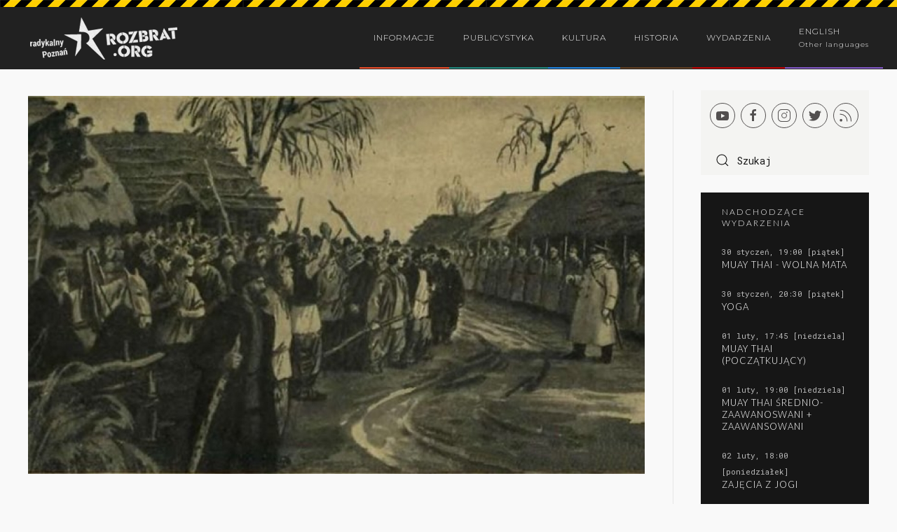

--- FILE ---
content_type: text/html; charset=utf-8
request_url: https://www.rozbrat.org/historia/34-walki-spoleczne-na-swiecie/4832-rosja-trzy-wieki-walki-z-autorytarna-wladza
body_size: 25819
content:
<!DOCTYPE html>
<html prefix="og: http://ogp.me/ns#" lang="pl-pl" dir="ltr" vocab="http://schema.org/">
    <head>
        <meta http-equiv="X-UA-Compatible" content="IE=edge">
        <meta name="viewport" content="width=device-width, initial-scale=1">
        <link rel="shortcut icon" href="/images/favicon.png">
        <link rel="apple-touch-icon-precomposed" href="/images/apple-touch-icon.png">
				<link rel="dns-prefetch" href="//fonts.googleapis.com">
		<!-- Messenger Wtyczka czatu Code -->
    <div id="fb-root"></div>

    <!-- Your Wtyczka czatu code -->
    <div id="fb-customer-chat" class="fb-customerchat">
    </div>

    <script>
      var chatbox = document.getElementById('fb-customer-chat');
      chatbox.setAttribute("page_id", "389798164489871");
      chatbox.setAttribute("attribution", "biz_inbox");

      window.fbAsyncInit = function() {
        FB.init({
          xfbml            : true,
          version          : 'v11.0'
        });
      };

      (function(d, s, id) {
        var js, fjs = d.getElementsByTagName(s)[0];
        if (d.getElementById(id)) return;
        js = d.createElement(s); js.id = id;
        js.src = 'https://connect.facebook.net/pl_PL/sdk/xfbml.customerchat.js';
        fjs.parentNode.insertBefore(js, fjs);
      }(document, 'script', 'facebook-jssdk'));
    </script>
        <meta charset="utf-8" />
	<base href="https://www.rozbrat.org/historia/34-walki-spoleczne-na-swiecie/4832-rosja-trzy-wieki-walki-z-autorytarna-wladza" />
	<meta name="keywords" content="Rojsja,Putin,Wojna,Rewolucja rosyjska,Rewolucja 1905,Machnowszczina,protesty" />
	<meta property="og:url" content="https://www.rozbrat.org/historia/34-walki-spoleczne-na-swiecie/4832-rosja-trzy-wieki-walki-z-autorytarna-wladza" />
	<meta property="og:type" content="article" />
	<meta property="og:title" content="Rosja: trzy wieki walki z autorytarną władzą" />
	<meta property="og:description" content="Historia Rosji to nie tylko dzieje ekspansji imperium, ale także nieustannego oporu przeciw władzy. Tak jest do dziś. Po ogłoszeniu w Rosji mobilizacji, 26 września 2022 r. w wojskowej komendzie poborowej w mieście Ust-Ilimsk w obwodzie irkuckim pojawił się 25-letni Rusłan Zinin. Z przyniesionej ze..." />
	<meta property="og:image" content="https://www.rozbrat.org/media/k2/items/cache/9e8b43cbaef26c85e982513c136ce130_L.jpg" />
	<meta name="image" content="https://www.rozbrat.org/media/k2/items/cache/9e8b43cbaef26c85e982513c136ce130_L.jpg" />
	<meta name="twitter:card" content="summary" />
	<meta name="twitter:title" content="Rosja: trzy wieki walki z autorytarną władzą" />
	<meta name="twitter:description" content="Historia Rosji to nie tylko dzieje ekspansji imperium, ale także nieustannego oporu przeciw władzy. Tak jest do dziś. Po ogłoszeniu w Rosji mobilizacji, 26 września 2022 r. w wojskowej komendzie pobor..." />
	<meta name="twitter:image" content="https://www.rozbrat.org/media/k2/items/cache/9e8b43cbaef26c85e982513c136ce130_M.jpg" />
	<meta name="twitter:image:alt" content="Rosja: trzy wieki walki z autorytarną władzą" />
	<meta name="description" content="Historia Rosji to nie tylko dzieje ekspansji imperium, ale także nieustannego oporu przeciw władzy. Tak jest do dziś. Po ogłoszeniu w Rosji mobilizacj..." />
	<title>Rosja: trzy wieki walki z autorytarną władzą</title>
	<link href="/historia/34-walki-spoleczne-na-swiecie/4832-rosja-trzy-wieki-walki-z-autorytarna-wladza" rel="canonical" />
	<link href="https://cdn.jsdelivr.net/npm/magnific-popup@1.1.0/dist/magnific-popup.min.css" rel="stylesheet" />
	<link href="https://cdn.jsdelivr.net/npm/simple-line-icons@2.4.1/css/simple-line-icons.css" rel="stylesheet" />
	<link href="/components/com_k2/css/k2.css?v=2.10.2&b=20191212" rel="stylesheet" />
	<link href="https://www.rozbrat.org/modules/mod_news_pro_gk5/interface/css/style.css" rel="stylesheet" />
	<link href="/templates/yootheme/cache/styles-acc62a06.css?v=1.10.4" rel="stylesheet" id="styles-css" />
	<link href="/administrator/components/com_widgetkit/plugins/widgets/tabs-sun/style/tab.css" rel="stylesheet" id="tabs-widget-css" />
	<link href="/media/widgetkit/wk-styles-8d2203a0.css" rel="stylesheet" id="wk-styles-css" />
	<style>

                        /* K2 - Magnific Popup Overrides */
                        .mfp-iframe-holder {padding:10px;}
                        .mfp-iframe-holder .mfp-content {max-width:100%;width:100%;height:100%;}
                        .mfp-iframe-scaler iframe {background:#fff;padding:10px;box-sizing:border-box;box-shadow:none;}
                    
	</style>
	<script type="application/json" class="joomla-script-options new">{"csrf.token":"c2ff3731bf5b89505d2d22b508ed5332","system.paths":{"root":"","base":""}}</script>
	<script src="/media/jui/js/jquery.min.js?3d0e19c0def6bfd446333e8316f9ee26"></script>
	<script src="/media/jui/js/jquery-noconflict.js?3d0e19c0def6bfd446333e8316f9ee26"></script>
	<script src="/media/jui/js/jquery-migrate.min.js?3d0e19c0def6bfd446333e8316f9ee26"></script>
	<script src="https://cdn.jsdelivr.net/npm/magnific-popup@1.1.0/dist/jquery.magnific-popup.min.js"></script>
	<script src="/media/k2/assets/js/k2.frontend.js?v=2.10.2&b=20191212&sitepath=/"></script>
	<script src="https://www.rozbrat.org/modules/mod_news_pro_gk5/interface/scripts/engine.jquery.js"></script>
	<script src="/media/system/js/core.js?3d0e19c0def6bfd446333e8316f9ee26"></script>
	<script src="/templates/yootheme/cache/scripts-3f50097c.js?v=1.10.4"></script>
	<script src="/media/widgetkit/uikit2-b43b7cb7.js"></script>
	<script src="/media/widgetkit/wk-scripts-b1c22619.js"></script>
	<script type="application/ld+json">

                {
                    "@context": "https://schema.org",
                    "@type": "Article",
                    "mainEntityOfPage": {
                        "@type": "WebPage",
                        "@id": "https://www.rozbrat.org/historia/34-walki-spoleczne-na-swiecie/4832-rosja-trzy-wieki-walki-z-autorytarna-wladza"
                    },
                    "url": "https://www.rozbrat.org/historia/34-walki-spoleczne-na-swiecie/4832-rosja-trzy-wieki-walki-z-autorytarna-wladza",
                    "headline": "Rosja: trzy wieki walki z autorytarną władzą",
                    "image": [
                        "https://www.rozbrat.org/media/k2/items/cache/9e8b43cbaef26c85e982513c136ce130_XL.jpg",
                        "https://www.rozbrat.org/media/k2/items/cache/9e8b43cbaef26c85e982513c136ce130_L.jpg",
                        "https://www.rozbrat.org/media/k2/items/cache/9e8b43cbaef26c85e982513c136ce130_M.jpg",
                        "https://www.rozbrat.org/media/k2/items/cache/9e8b43cbaef26c85e982513c136ce130_S.jpg",
                        "https://www.rozbrat.org/media/k2/items/cache/9e8b43cbaef26c85e982513c136ce130_XS.jpg",
                        "https://www.rozbrat.org/media/k2/items/cache/9e8b43cbaef26c85e982513c136ce130_Generic.jpg"
                    ],
                    "datePublished": "2023-02-01 10:11:33",
                    "dateModified": "2023-02-01 10:11:33",
                    "author": {
                        "@type": "Person",
                        "name": "Jarosław Urbański",
                        "url": "https://www.rozbrat.org/wszystkie-artykuly/author/72-jaroslawurbanski"
                    },
                    "publisher": {
                        "@type": "Organization",
                        "name": "Rozbrat :: radykalny Poznań",
                        "url": "https://www.rozbrat.org/",
                        "logo": {
                            "@type": "ImageObject",
                            "name": "Rozbrat :: radykalny Poznań",
                            "width": "",
                            "height": "",
                            "url": "https://www.rozbrat.org/"
                        }
                    },
                    "articleSection": "https://www.rozbrat.org/historia/34-walki-spoleczne-na-swiecie",
                    "keywords": "Rojsja,Putin,Wojna,Rewolucja rosyjska,Rewolucja 1905,Machnowszczina,protesty",
                    "description": "Historia Rosji to nie tylko dzieje ekspansji imperium, ale także nieustannego oporu przeciw władzy. Tak jest do dziś.",
                    "articleBody": "Historia Rosji to nie tylko dzieje ekspansji imperium, ale także nieustannego oporu przeciw władzy. Tak jest do dziś. Po ogłoszeniu w Rosji mobilizacji, 26 września 2022 r. w wojskowej komendzie poborowej w mieście Ust-Ilimsk w obwodzie irkuckim pojawił się 25-letni Rusłan Zinin. Z przyniesionej ze sobą broni otworzył ogień do znajdującego się tam oficera, ciężko go raniąc. Strzelając, krzyczał do zebranych poborowych: „Zaraz wszyscy wrócimy do domu”. Jak się później okazało, Zinin nie otrzymał powołania, ale nie mógł się pogodzić z tym, iż na wojnę wezwano jednego z jego krewnych, który wcześniej nie służył w armii. Było to wbrew deklaracjom władz zapewniających o tylko częściowej mobilizacji osób z doświadczeniem wojskowym. Dodatkowo w Ukrainie zginął jego najlepszy przyjaciel. Po ogłoszeniu mobilizacji w całej Rosji odnotowano także przynajmniej kilkanaście podpaleń wojskowych komend uzupełnień. Zdarzało się to także zaraz po wybuchu wojny 24 lutego tego roku. Protesty przeciw wojnie Wojna wywołała dużą falę niezadowolenia w społeczeństwie rosyjskim. Od początku napaści na Ukrainę, policja zatrzymała około 17 tys. osób na manifestacjach i protestach odbywających się pod pokojowymi hasłami i domagającymi się powstrzymania zbrojnej agresji. Wystąpienia te osłabły, ale nie ustały całkowicie nawet z chwilą wprowadzenia drakońskiego prawa przewidującego do 15 lat więzienia za tzw. szkalowanie rosyjskiej armii. Setki tysięcy osób wyemigrowało z powodu represji lub uciekając przed mobilizacją. To tylko kilka przykładów różnego typu przejawów oporu Rosjan przeciwko wojnie i władzy Putina. Pomimo tego w polskich, ale także ukraińskich i zachodnich mediach uparcie powtarza się, że Rosjanie są bierni, a nawet bezmyślnie popierają agresję rozpętaną przez Putina. Powołują się przy tym na sondaże, które są prowadzone nie tylko w autorytarnym kraju, gdzie za dyskredytację armii i nazwanie wojny „wojną” można na wiele lat trafić za kratki, ale także pod znakiem zapytania stoi niezależność instytucji prowadzących badania opinii publicznej. Przytłaczająca większość społeczeństwa albo odmawia udzielania odpowiedzi ankieterowi (89%), albo przerywa wywiad i przyznaje, że boi się uczciwie odpowiadać na zadawane pytania. Dopiero z tych, co odważą się mówić, ok. 2/3 opowiada się za wojną, ale przynajmniej co piąty respondent otwarcie twierdzi, że nie popiera wojny rozpętanej przez Kreml. Na podstawie powyższych badań nie można powiedzieć nic pewnego na temat realnych przekonań wszystkich Rosjan ani tym bardziej wywodzić jakichś ogólniejszych koncepcji o ich podatności na manipulację, bierności czy służalczym charakterze narodowym, który miał się kształtować – wg niektórych komentatorów i badaczy – bodaj od czasów najazdu mongolskiego albo panowania Iwana Groźnego. Ta wyssana z palca „teoria” ma się nijak do historycznych realiów. Nie będę jednak tutaj z nią polemizował. Zrobiłem to częściowo w innym miejscu i w związku z trochę innym tematem („Rodzime korzenie islamofobii”, Le Monde Diplomatique – edycja polska nr 2/2019). Zbuntowane społeczeństwo Należy postawić tezę zgoła przeciwną. Od momentu narodzin państwa rosyjskiego w jego mniej więcej dzisiejszym, imperialnym kształcie, powiedzmy od czasów Piotra I (1672–1725), przez trzy stulecia kraj ten był areną niezliczonej liczby masowych wystąpień, których częstotliwość, skala i znaczenie przewyższało to, co mogliśmy obserwować w wielu innych częściach świata. Społeczeństwo rosyjskie (czy szerzej narody wchodzące w skład rosyjskiego państwa, a dziś Federacji Rosyjskiej) nie było ogłupione i bierne, ale aktywne politycznie i nastrojone rewolucyjnie. Masowo buntowano się przeciwko władzy carskiej, radzieckiej czy obecnym rządom Putina. Istnieją natomiast poważne przesłanki, aby twierdzić, iż Rosja była i jest państwem, gdzie przepaść między władzą i społeczeństwem jest większa niż gdziekolwiek indziej, co wydatnie wpływa dynamikę stosunków społecznych. Taki stan rzeczy nie jest jednak związany bynajmniej z żadnym – jak mówią Rosjanie – „narodowym mentalitetem”, ale z historycznymi realiami o charakterze ekonomicznym, społecznym czy geograficznym. To zarówno problem genezy państwa rosyjskiego – o którym szerzej piszą np. Eduard Salmanowicz Kulpin-Gubajdullin czy Leonid Wasylewicz Milow – jak i powtarzającej się z czasem reprodukcji scentralizowanej władzy. Ekologia poddaństwa Od samego początku systemu pańszczyźnianego chłopi walczyli z wyzyskiem. Był on tym bardziej dotkliwy, że na północno-wschodnim obszarze europejskiej części Rosji wybuchł kryzys ekologiczny. Ekstensywna gospodarka żarowa (wypalanie lasów pod uprawy zbożowe) doprowadziła do deforestacji, a następnie w wielu miejscach tereny te przekształciły się w nieużyteczne z gospodarczego punktu widzenia bagna. Na to nałożyły się period oziębienia klimatu (tzw. mała epoka lodowcowa) i skrócenie okresu wegetacji roślin, co wymuszało zmiany organizacji pracy i wzrost jej nakładów dla uzyskania plonu zdolnego zabezpieczyć egzystencję chłopskiej rodziny i daniny na rzecz feudalnego systemu władzy. Ludzie porzucali swoje dotychczasowe siedliska i zaczęli żyć w większych skupiskach (obszcziny), co sprzyjało w tych okolicznościach kooperacji i bezpieczeństwu ekonomicznemu, ale i wykorzystaniu ich pracy przez państwo i szlachtę. Sytuacja ta spowodowała też militarną ekspansję Moskwy w kierunku południowo-wschodnim na zdecydowanie bardziej wydajne obszary czarnoziemu, gdzie do tej pory dominowała gospodarka pasterska, prowadzona przez ludy koczownicze żyjące w granicach państw (chanatów) powstałych po rozpadzie Złotej Ordy. W okresie panowania Piotra I zależność kmieci od państwa i szlachty była już instytucjonalnie dobrze ugruntowana, choć istniała także grupa chłopstwa wolnego, gospodarująca na mniej wydajnych ziemiach. Ucisk tej części ludności wiejskiej miał charakter głównie administracyjny i fiskalny. Tymczasem przesiedlone czy uciekające przed głodem na podbite przez Rosję południe ubezwłasnowolnione chłopstwo pracowało na rzecz właścicieli ziemskich produkujących coraz więcej zboża na eksport do zachodniej Europy (głównie Niemiec i Anglii). Powstałe dzięki czarnoziemowi nadwyżki nie były zatem przeznaczone na społeczną konsumpcję, ale służyły akumulacji bogactwa w rękach wąskiej klasy właścicieli ziemskich powiązanych z elitami władzy. W sumie kryzys ekologiczny i eksport ziarna powodowały powracające fale głodu i wybuchy niezadowolenia społecznego. Ziemia Antychrysta W XVIII w. odnotowano przynajmniej dwa wielkie zbrojne powstania chłopskie Buławina (1707–1708) oraz Pugaczowa (1773–1775), choć mniejszych w skali buntów było więcej. Jednocześnie wśród chłopstwa rozwinęła się pewnego typu oryginalna ideologia i ruch sekt prawosławnych. Pogarszające się warunki bytowe skłaniały ludzi ku przekonaniu, że na ziemi ruskiej panuje zło, a głowa kościoła prawosławnego to Antychryst. Odmawiano też oddawania hołdu panującemu monarsze (carowi), jako słudze szatana. „Odwrócił Pan Bóg sprawiedliwe oblicze swoje od ziemi ruskiej, i zapełniła się Moskwa i całe powietrze bisowskimi stworami”. Antychrysta nie można pokonać – twierdzono – trzeba przed nim uciekać. Najbardziej znana sekta od tego wzięła swoją nazwę: „bieguni” czy „bieżeńcy”. Jednocześnie oczekiwano końca świata i nastania Królestwa Bożego. Odnowie ulec miało nie tylko społeczeństwo, ale także przyroda. Tym religijnym nastrojom towarzyszyło masowe zbiegostwo chłopstwa, ale także radykalne formy odmowy pracy (samookaleczenia) czy „ucieczka” przed społeczną reprodukcją (celibat praktykowany przez osoby świeckie). Ruch był bezwzględnie represjonowany przez władze, a po całej Rosji powstawały tajne grupy i kultywowano nielegalne praktyki, co potęgowało społeczne wrzenie na wsi. Notabene koncepcje te przenikały na obszary Rzeczpospolitej Szlacheckiej, zamieszkałe przez prawosławne chłopstwo, które było nastawione też antyłacińsko. Badania historyczne prowadzone w czasach ZSRR próbowały ustalić dokładniejszą liczbę konfliktów na rosyjskiej wsi. Od końca XVIII w. do rewolucji 1917 r. miały one bardzo zróżnicowany charakter i przebieg, ale z reguły zgadzano się, że można zaobserwować wyraźny trend wzrostu niepokojów społecznych wśród chłopstwa, co miało być jedną z przyczyn rozkładu systemu pańszczyźnianego i ogłoszenia carskiego ukazu o uwłaszczeniu (1861 r.). Zwrócono uwagę, że protesty chłopskie trwały coraz dłużej i miały coraz dramatyczniejszy przebieg, rosła liczba ofiar i straty materialne, trzeba było większej siły militarnej do ich stłumienia. Przyczyny chłopskiego oporu Należy jednak odnotować, iż dzisiejsza liberalno-mieszczańska historiografia rosyjska (przynajmniej niektóre jej nurty) próbuje podważyć statystyczne ustalenia radzieckiej historiografii, z jednej strony słusznie krytykując nadgorliwość wcześniejszych badaczy w ustalaniu danych odpowiadających pewnym modelom analizy marksistowskiej – upatrywali oni we wszystkim walki klasowej i to prowadzonej w pełni świadomie. Z drugiej strony, współczesna historiografia popada w protekcjonalny ton, kreśląc obraz chłopa jako intelektualnie niedorozwiniętego, kierującego się emocjami, nadużywającego alkoholu i podatnego na manipulację, a tym samym niezdolnego do świadomej walki o swoje prawa i biernie poddającego się status quo. Analizy te grzeszą dodatkowo niezrozumieniem dynamiki protestów społecznych i błędnymi wnioskami metodologicznymi. W efekcie, uwzględniając współczesną krytykę, można się spierać o pewne interpretacje, ale empiryczne ustalenia radzieckiej historiografii dotyczące buntów chłopskich w większości – nie tylko moim zdaniem – pozostają w mocy. Powodów wzrostu niezadowolenia na wsi było przynajmniej kilka. Między innymi utrzymująca się trudna sytuacja ekonomiczna spowodowana niską wydajnością rolnictwa, zwłaszcza na terenach północno-wschodnich. Z jednego ziarna otrzymywano zaledwie 1,3 ziarna plonu, gdy pożądany poziom to 5, a w Europie Zachodniej uzyskiwano (poprzez m.in. wprowadzenie płodozmianu) zdecydowanie ponad 10. W Rosji wielkie połacie wyjałowionej ziemi musiały długo leżeć odłogiem, aby można było ponownie na nich gospodarować. Stan ten odbijał się też na kondycji majątków ziemskich, gdzie upadającą dochodowość starano się ratować poprzez zwiększenie wyzysku chłopstwa, co prowadziło do wzrostu oporu. Rozkład systemu pańszczyźnianego był zatem nieuchronny. Na mocy ukazu carskiego z 1861 r., z jednej strony, chłopi odzyskali wolność osobistą, mogli prowadzić działalność gospodarczą na własną rękę i uwłaszczyć się (jako obszczina) na ziemi w drodze wykupu, a z drugiej carat rzucał „koło ratunkowe” ziemiaństwu. Państwo udzielało bowiem chłopom pożyczki na wykup (rozłożone na wiele lat), a gotówka trafiła do kieszeni ziemian. Jednocześnie dekret carski wywołał wrzenie na wsi i w 1861 r. doszło do radykalnego wzrostu masowych chłopskich niepokojów. Główną przyczyną było to, że rosyjska wieś oczekiwała nadań ziemi bez konieczności wykupu. Wezbrana fala protestów jednak zaraz potem opadała. Kapitalizm i głód Od lat 60. XIX stulecia w Rosji rozwijał się ruch narodnicki. Choć w większości składał się on z przedstawicieli i przedstawicielek klas wyższych społeczeństwa, to politycznie identyfikował się z szeroko pojmowanym ludem. Ostrze politycznej aktywności narodników skierowane było przeciw carskiemu jedynowładztwu i uciskowi społecznemu. Dokonano m.in. wielu zamachów na życie przedstawicieli władzy, agitowano na wsiach. Choć ruch ten był amorficzny i początkowo wyalienowany względem chłopstwa, to – ujmując nieco w uproszczeniu – jego radykalniejsze skrzydło wyewoluowało w pierwszych dekadach wieku XX w masowy ruch społeczny „socjalistów rewolucjonistów” (tzw. eserowcy), w który zaangażowanych było, u progu I wojny światowej, setki tysięcy osób o różnym pochodzeniu. Nurt ten reprezentował program proponujący coś na wzór „anarcho-socjalizmu agrarnego”. Wychodzono z założenia, że budowa systemu kapitalistycznego w Rosji jest strukturalnie niemożliwa, dodatkowo przyczyniłby się do wzrostu ubóstwa sproletaryzowanej ludności wiejskiej (wzorem Dickensowskiej Anglii) i pogorszyłaby się tym samym sytuacja socjalna w całej Rosji. W takim układzie utrzymywano, że należy „obejść” fazę kapitalistyczną i zbudować ustrój opierający się na tradycyjnym kolektywizmie chłopstwa (obszczina), z dużą dozą samostanowienia (samorządy) i daleko idącym osłabieniem władzy centralnej (obalenie caratu). Inny program reprezentowali oczywiście bolszewicy, którzy industrializację i proletaryzację Rosji uważali ostatecznie za nieuniknioną. Uwłaszczenie nie rozwiązało tzw. kwestii chłopskiej. Proces ekonomicznej emancypacji chłopstwa następował bardzo powoli. Reforma ujawniła wszystkie swoje ograniczenia, doprowadziła też do większego rozwarstwienia wsi, co w połączeniu ze wzrostem demograficznym, cen ziemi i produkcji eksportowej ziarna oraz upraw przemysłowych (np. buraka cukrowego czy zbóż na potrzeby produkcji alkoholu), wywołało pauperyzację znacznej części chłopów. Jednocześnie dochody majątków szlacheckich zależne były coraz bardziej od międzynarodowych wahań cen produktów rolnych i amerykańskiej konkurencji. Pod koniec XIX w. ceny zboża zaczęły spadać, a rosyjskiej ekstensywnej gospodarce rolnej coraz trudniej było rywalizować i utrzymać dominującą pozycję w sprzedaży zbóż bez utrzymania wyzysku chłopskiej pracy. Niemniej jednak eksport ziarna i produktów zbożowych nie ustawał, a nawet wzrósł między latami 1889–1893 a 1909–1913 o ponad 60%. Równolegle w pouwłaszczeniową rosyjską wieś wielokrotnie uderzał głód. Na przykład w latach 1891–1892 z jego powodu zmarło około pół miliona chłopów. Wraz z coraz częściej nawracającymi klęskami głodu kumulowało się niezadowolenie, którego erupcja nastąpiła w trakcie pierwszej rosyjskiej rewolucji w 1905 do 1907 r. Gwałtowne wystąpienia objęły nie tylko miasta, ale także prowincje. Carskie jedynowładztwo zatrzęsło się w posadach. Pacyfikacja Turkiestanu Niepokoje na wsi przed i w czasie I wojny światowej nie ustawały. Masowy pobór do wojska chłopów spowodował niedobór rąk do pracy na wsi, co stało się jednym z czynników prowadzących od 1916 r. do spadków plonów. Tendencja ta pogłębiła się przez okres wojny domowej. Zmniejszał się zarówno obsiewany co roku obszar, jak i wydajność z hektara. Pojawił się głód. Sytuację pogorszył wybuch powstania w Turkiestanie (1916 r.). Według niektórych badaczy zaostrzyło ono problemy w aprowizacji rosyjskich oddziałów na froncie, jak też całego społeczeństwa. Najogólniej ujmując, źródeł buntu należy doszukiwać się w dyskryminacyjnej polityce władz carskiej Rosji wobec mniejszości etnicznych o innym niż prawosławne wyznaniu, a także w ich eksploatacji ekonomicznej. Doszło do walk między przesiedlonymi do środkowo-azjatyckich regionów rolnikami pochodzącymi z europejskiej części Rosji a autochtonicznymi mieszkańcami Turkiestanu, którzy głównie zajmowali się pasterstwem. Podczas rosyjskiej ekspedycji karnej zginęło – wg różnych szacunków – od 88 tys. do nawet 600 tys. rdzennych mieszkańców Azji Środkowej. 200 tys. zbiegło do Chin. Powstanie to było jednym z wielu konfliktów zbrojnych na tle narodowościowym w Imperium Rosyjskim. Wojna i rewolucja Przedłużająca się I wojna światowa, liczne jej ofiary, pojawiające się niedożywienie i głód zrodziły ogromne niezadowolenie i ostateczne wypowiedzenie posłuszeństwa caratowi. Masowo odmawiano walki na froncie. Lufy karabinów skierowano przeciwko dotychczasowym władzom. W lutym 1917 r. wybuchła rewolucja. W październiku tego samego roku władzę przejęli bolszewicy. Reprezentowali oni radykalny program polityczny, który zyskał poparcie znacznej części społeczeństwa: natychmiastowe zakończenie wojny, rozdanie ziemi chłopom, uznanie dążeń niepodległościowych narodów wchodzących w skład upadającego Imperium Rosyjskiego. Nowa władza szybko jednak napotkała nie tylko opór ze strony sił broniących caratu, ale także wewnątrz ruchu rewolucyjnego. W 1921 r. doszło do powstania w Kronsztadzie. Nasiliły się ruchy chłopskie, np. w guberni tambowskiej wybuchło powstanie pod przywództwem Aleksandra Antonowa, a na Ukrainie Nestora Machno. W sumie w latach 1918–1922 naliczono 188 zbrojnych rewolt chłopskich, nie licząc setek innych pomniejszych buntów. Sytuację w kraju uspokoiło wprowadzenie tzw. Nowej Polityki Ekonomicznej (NEP). Niektórzy historycy rosyjscy twierdzą, że okres ten (1921–1928) był jednym z najkorzystniejszych dla rosyjskiego chłopstwa. Jednocześnie na wsi narastała walka pomiędzy nową władzą, popieraną przede wszystkim przez najuboższe chłopstwo, a bogatszymi włościanami, nazywanymi przez propagandę „kułakami”. Opierali się oni polityce obowiązkowych kontraktów na dostawy produktów rolnych, a następnie kolektywizacji. Walka ta na przełomie lat 20. i 30. przybrała charakter tyleż masowy, co bardzo gwałtowny i brutalny. Z jednej strony mówiono o „terrorze kułackim” (m.in. mnożyły się zamachy na życie funkcjonariuszy partii komunistycznej), z drugiej wielu chłopów oskarżonych o wspieranie kułactwa rozstrzelano lub przesiedlono na Sybir. Oczywiście walka była nierówna i ofiar terrory kułackiego było niewspółmiernie mniej niż ofiar terroru stalinowskiego państwa. Represje dotknęły kilku milionów osób. Dodatkowo pojawiła się niespotykana fala głodu (1932–1933), która spowodowała śmieć kilku milionów mieszkańców porewolucyjnej Rosji i Ukrainy (szacunki są tu dość rozbieżne – od 4 do 8 mln). Jeden z rosyjskich historyków pisze: „1932 stał się rokiem najostrzejszego ekonomicznego kryzysu. W wielu regionach kraju, szczególnie na Ukrainie i na północnym Kaukazie, faktycznie toczyła się wojna domowa, której rozmiary wymagały wysłania regularnych sił zbrojnych, łącznie z artylerią i czołgami, przeciwko doprowadzonego do ostateczności chłopstwa”. W ustaleniu genezy ówczesnej klęski głodu historiografia radziecka czy postradziecka starała się zaznaczać przyczyny naturalne albo wskazywać na kwestie dotyczące walki ekonomicznej na wsi (np. masowe wybijanie bydła będącego w posiadaniu indywidualnych chłopów, którym groziła kolektywizacja). Najnowsze badania wskazują jednak na wysoką korelację między występowaniem głodu a wprowadzaną radziecką polityką agrarną (ściślej: między odsetkiem skolektywizowanych gospodarstw a zwiększoną śmiertelnością w granicach określonych jednostek terytorialnych w ZSRR). Głód pojawił się głównie (podobnie jak za czasów caratu) na terenie wsi leżących w pasie czarnoziemu, gdzie walka z tzw. kułactwem, rekwizycje ziarna i wszelkiego rodzaju przymus występowały ze szczególnym nasileniem. Robotnicze strajki Jak widzimy, rosyjskie chłopstwo nie było bierne ani wobec władz carskich, ani bolszewickich. Dopiero kolektywizacja, masowe represje, bardzo wysoka śmiertelność w wyniku Wielkiego Głodu, masowe migracje itd. spowodowały daleko idącą zmianę struktury ekonomicznej i społecznej wsi w ZSRR. Z czasem chłopi przestali odgrywać większą rolę polityczną. Odpływ ludności wiejskiej do miast spowodował, iż stały się one głównymi ośrodkami oporu społecznego. Przed I wojną światową robotnicy w Rosji nie przekraczali 7% społeczeństwa, nie licząc chłopów najmujących się sezonowo do pracy w mieście (przeważnie w okresach zimowych). Odsetek klasy robotniczej nie był zatem nadto duży, ale skupiona była ona głównie w kilku wielkich ośrodkach przemysłu miejskiego (jak Petersburg, który już pod koniec XIX w. liczył ok. 1,25 mln mieszkańców; Moskwa – 1,1 mln), co sprzyjało jej organizacji i walce o prawa pracownicze i socjalne. Analiza liczby strajków, jakie wybuchły w okresie carskiej Rosji przekonuje nas, że protestów robotniczych zaczęło szybko i systematycznie przybywać od końca XIX w. Osiągnęły one kulminację w okresie rewolucji 1905 r. (blisko 14 tys. strajków) i w zasadzie wrzenie utrzymywało się, z pewnymi wahaniami, aż do połowy 1914 r. I wojna światowa dała władzy możliwość pacyfikacji radykalnie nastrojonych grup społeczeństwa rosyjskiego, m.in. dzięki mobilizacji, militaryzacji gospodarki, wojennej indoktrynacji. W 1915 r. liczba strajków zmalała, ale już w następnym ponownie wzrosła, a w lutym 1917 r. wybuchła kolejna rewolucja. Róża Luksemburg w artykule pt. „Strajk masowy, partia i związki zawodowe” (z 1906 r.) opisuje fenomen ruchu strajkowego w Imperium Rosyjskim na początku XX w. Zauważa ona, że protesty zakończyły się realnymi osiągnięciami robotników: faktycznie dzień pracy w przemyśle rosyjskim wyprzedził „nie tylko rosyjskie ustawodawstwo tj. 11 i półgodzinny dzień pracy, lecz nawet stosunki panujące w Niemczech”. W innym miejscu dodawała, że „… jeden rok rewolucji [1905 r.] stanowił dla proletariatu rosyjskiego ‘szkołę’, jakie proletariatu niemieckiemu nie mogły dać 30 lat walki parlamentarnej i związkowej”. Były to słowa względem uczestniczek i uczestników ruchu socjaldemokratycznego w Europie prowokacyjne. Wówczas ojczyzna Marksa i Engelsa uchodziła za bastion socjalizmu, a tamtejsza klasa robotnicza miała wyróżniać się swoim poziomem uświadomienia i zaangażowania politycznego. W Europie Zachodniej na inne, „niedorozwinięte” kraje patrzono nieco z góry i protekcjonalnie, nie uważając, żeby prowadzone tam walki mogły mieć kluczowe znaczenie dla światowego ruchu rewolucyjnego. Ruchy robotnicze w ZSRR Także w okresie porewolucyjnym i po zakończeniu wojny domowej robotnicy rosyjscy w latach 20. XX w. strajkowali z sukcesem, choć liczba protestów była już zdecydowanie mniejsza niż w periodzie przedrewolucyjnym. Fala strajków miała miejsce też na przełomie lat 20. i 30. Powodem było zwlekanie z wypłatami, trudne warunki pracy, niskie wynagrodzenia, braki w zaopatrzeniu itd. Umacnianie stalinowskiej dyktatury nie przebiegało zatem dla władz bezproblemowo, a krwawe rozprawy miały miejsce nie tylko ze zbuntowanym chłopstwem, ale też z protestującymi robotnikami, jak np. w mieście Wiczuga koło Iwańska (350 km na północny-wschód od Moskwy) w kwietniu 1932 r. strajk wybuchł w jednym z zakładów tekstylnych i w ciągu czterech dni rozlał się na inne fabryki nie tylko w mieście, ale w całym okręgu. W Wiczudze demonstranci zaatakowali posterunek milicji i siedzibę partii. Oficjalnie donoszono o jednym zabitym demonstrancie. Ciężko rannych zostało kilkunastu funkcjonariuszy. Strajki w ZSRR trwały jeszcze w 1934 r. Odnotowano w istniejących źródłach 185 protestów pracowniczych, ale co prawda z udziałem już jedynie 8,8 tys. osób. Represje stalinowskie, zaostrzenie prawa pracy, masowe zwolnienia z pracy „podejrzanych elementów”, a następnie wielka mobilizacja społeczeństwa w czasie II wojny światowej spowodowały, iż ruch strajkowy został mocno ograniczony. Nie oznacza to automatycznej uległości robotników wobec władz i przedstawicieli radzieckiej nomenklatury. Pod koniec stalinowskiego reżimu do wybuchów niezadowolenia społecznego doszło m.in. w okręgu Swierdłowskim (1949 r.), a także w kopalniach Workuty i Ajacz-Jagi (1953 r.). Bunty stłamszono siłami bezpieczeństwa wewnętrznego. Z kolei w okresie Chruszczowskiej odwilży doszło do kilku dużych protestów, z czego najlepiej znane jest wystąpienie robotników w Nowoczerkasku w 1962 r., podczas którego zginęło, według różnych szacunków, od 22 do 26 osób. Jednak w okresie tym doszło także do buntów w innych miastach jak Krasnodar, Murom, Aleksandrow, Bijsk, Krzywy Róg. Ropa zamiast futer i pszenicy Po odsunięciu Chruszczowa od władzy nastał okres tzw. Breżniewowskiej stabilizacji, którą niektórzy postrzegają przede wszystkim jako stagnację gospodarczą. Przez ponad ćwierć wieku ZSRR rozwijał się bardzo powoli, ale też bez większych wstrząsów społecznych, choć z incydentalnie występującymi lokalnymi konfliktami. Mimo że zdołano polecieć w kosmos i rozwinąć energię atomową, ZSRR nie dorównał kroku w rozwoju technologicznym krajom Zachodu – centrum kapitalizmu. Co więcej, okazało się, że największym bogactwem kraju o ogromnym terytorium są zasoby naturalne. Tak jak w przeszłości dzięki eksportowi sobolich futer i pszenicy, tak w późniejszym okresie ZSRR ropy naftowej i gazu możliwe było utrzymanie podstawowego poziomu funkcjonowania ekonomicznego i pokrycia rosnących wydatków na armię w okresie tzw. wyścigu zbrojeń. Choć niewiele ponadto. Oparcie się na przemyśle wydobywczym coraz silniej uzależniało gospodarkę ZSRR – a potem Federacji Rosyjskiej – od wywozu nośników energii oraz importu szeregu bardziej skomplikowanych podzespołów, urządzeń czy produktów (jak np. farmakologicznych). Silnie też podporządkowywało ją ruchom cen ropy i gazu na światowych rynkach, a także wahaniom kursów walut. Ostatecznie, o ile boom cenowy po tzw. kryzysie naftowym w 1973 r. sprzyjał ZSRR, to gwałtowny ich spadek w drugiej połowie lat 80. stał się, jeżeli nie główną przyczyną upadku, to ostatnim gwoździem do trumny systemu radzieckiego. ZSRR rozpadał się. W 1989 r. wybuchły strajki górników w wielu ośrodkach przemysłowych kraju. Uczestniczyły w nich setki tysięcy pracowników, którzy wysuwali postulaty socjalne, ale też wpłynęli na procesy polityczne. Rosnące społeczne niezadowolenie i wrzenie de facto utorowało Borysowi Jelcynowi dojście do władzy, czemu towarzyszyły masowe demonstracje i walki uliczne. Na początku lat 90. Rosja otarła się o kolejną wojnę domową. Rurociąg i władza Gospodarka rosyjska przeżyła w XX w. trzy wielkie załamania: w okresie 1916–1922 (I wojna światowa, rewolucja i wojna domowa), 1941–45 (II wojna światowa) oraz w latach 1991–1999 (transformacja ustrojowa). W tym ostatnim przypadku radykalnie zmalała nie tylko produkcja przemysłowa (drastycznie spadło PKB liczone per capita), ale nastąpił gwałtowny, kilkudziesięcioprocentowy spadek wartości realnych wynagrodzeń. Zmorą dla pracujących było masowe zaleganie przez pracodawców z wypłatami. Pojawiły się ogromne nierówności społeczne. Nastąpił wzrost przestępczości i korupcji. Spadła średnia długość życia. Przez cały ten okres trwały protesty społeczne, których kulminacja przypadła na II połowę lat 90. Wybuchło ponad 17 tys. strajków w 1997 r. i ponad 11 tys. w 1998 r. – tym razem były one już wymierzone w Jelcynowską politykę społeczno-ekonomiczną. Kiedy w 1999 r. Władymir Putin obejmował władzę, mógł mówić o swego rodzaju szczęściu. Ceny ropy naftowej zaczęły znacząco rosnąć. Radykalnie poprawiła się sytuacja budżetu państwa. Jednocześnie kontynuowana była polityka nakierowana głównie na eksport surowców energetycznych należących do państwa. Reprodukował się autorytarny system, gdzie wokół należących do państwa surowców skupiły się interesy oligarchów rosyjskich na czele z Putinem. Elity te były w dużej części niezależne od aktywności ekonomicznej pozostałej części ludności. Dodatkowo płynące z budżetu centralnego dotacje utrwalały klientelistyczny i paternalistyczny ustrój społeczny. Z drugiej strony, pierwsza dekada naszego wieku to rozwój także innych sektorów gospodarki rosyjskiej, ukształtowanie się zalążków miejskiej klasy średniej na czele z dobrze wykształconymi profesjonalistami mogącymi funkcjonować w warunkach szerokiej wolności gospodarczej, jaka wówczas nastała. Zaczęto forsować liberalne zmiany, które były na rękę drobnemu i średniemu biznesowi rosyjskiemu. Po dojściu do władzy Putina nastąpiły nowelizacje kodeksu pracy, zaostrzono prawo do strajku. Zaczęto wprowadzać szereg ograniczeń w świadczeniach socjalnych (tzw. monetaryzacja). Na tym tle doszło do dużych protestów, które rozpoczęły się w 2004 r. Obliczono, że w 2005 r. protestowało 100 tys. osób w 89 regionach. W 2006 r. w 360 miastach protestowano przeciw podwyżce cen usług komunalnych. Związki zawodowe odnotowywały każdego roku setki protestów pracowniczych. Stagnacja projektu Putina Dopóki rurociągami do Europy płynęły szerokim strumieniem gaz i ropa, Putin i skupiona wokół niego elita mogli spać spokojnie. Jednak kryzys 2008 r. dał o sobie znać, nastąpił mocny spadek cen surowców energetycznych na międzynarodowych rynkach. Następnie ceny wskutek spekulacji ponownie wzleciały w górę, osiągając historyczne maksima, aby wreszcie ostatecznie runąć w dół. Wszystko to odbijało się negatywnie na rosyjskim budżecie i gospodarce w całości. Nastąpiła stagnacja. Pojawiły się ekspertyzy i prognozy mówiące, że rozwój Rosji opierający się w dotychczasowym stopniu na eksporcie surowców energetycznych będzie utrudniony, a nawet dalej niemożliwy. Nacisk na wdrożenie (z powodów klimatycznych) odnawialnych źródeł energii oraz dążenie państw do uzyskania stabilnych cen i suwerenności energetycznej oznaczały dla Rosji stały spadek popytu na ropę i gaz. Alternatywą byłoby oparcie budżetu na bardziej zróżnicowanych dochodach (w tym podatkowych), jednak wówczas to nie społeczeństwo byłoby całkowicie zależne od paternalistycznych rządów, ale odwrotnie. Putinowskie elity musiałyby podzielić się władzą, rozluźnić autorytarną strukturę, dopuścić możliwość demokratycznej zmiany. Już w 2008 r. wybuchły społeczne protesty na tle pogorszenia sytuacji ekonomicznej. Największe manifestacje pojawiły się jednak zimą 2011 r. i przez rok 2012. Był to sprzeciw wobec korupcji, fałszowania wyborów, domagano się ponadto uwolnienia więźniów politycznych. Aby utrzymać poparcie społeczne Putin i jego otoczenie nie zdecydowało się na reformy polityczne, ale sięgnęło po nacjonalistyczne hasła, ożywiło wielkoruski dyskurs, wzmocniło działania propagandowe. Wreszcie w 2014 r. wybuchła w Ukrainie wojna, a aneksja Krymu – która przebiegła gładko i bez większych ofiar – miała udowodnić, że Putinowskie rządy są ciągle sprawne w działaniu i niezastąpione. Rozbudziło to jednocześnie imperialne resentymenty, ale nie do tego stopnia, aby całkowicie wyeliminować opozycję i spacyfikować nastroje społeczne. W latach 2016–2017 doszło do protestów przeciwko opłatom za korzystanie z federalnych dróg. W latach 2017-2019 demonstrowano przeciwko wzrostowi wieku emerytalnego. Odbyło się ok. 1200 akcji w różnych miastach i zakątkach Rosji. Wreszcie coraz brutalniej pacyfikowano protesty pokojowe oraz liberalnej opozycji skupionej w dużych miastach, np. wystąpienia po zamordowaniu Borysa Niemcowa (2015 r.) czy w sprawie zatrzymania i uwięzienia Aleksieja Nawalnego (2021 r.). Historycznie rzecz ujmując, społeczeństwo rosyjskie nigdy nie pozostawało bierne wobec tej czy innej autorytarnej władzy usadowionej na Kremlu. Radykalne sekty, narodnicy i ruch anarchistyczny, dysydenckie i rewolucyjne ugrupowania, ale przede wszystkim masowe ruchy protestu dowodzą czegoś zgoła przeciwnego. To tylko europocentryczna czy atlantyckocentryczna wizja świata nie chce tego dostrzec. Dla niej Rosja wciąż kojarzy się z białymi niedźwiedziami, trzaskającymi mrozami, mongolskimi hordami i dziurami w ziemi zamiast sedesów. Liberalne i konserwatywne media ciągle szerzą kompromitujące je stereotypy o „Obcych” ze Wschodu. Jarosław Urbański Artykuł ukazał się w „Le Monde diplomatique – edycja polska” nr 6/2022"
                }
                
	</script>
	<script>

		jQuery(function($) {
			SqueezeBox.initialize({});
			initSqueezeBox();
			$(document).on('subform-row-add', initSqueezeBox);

			function initSqueezeBox(event, container)
			{
				SqueezeBox.assign($(container || document).find('a.modal').get(), {
					parse: 'rel'
				});
			}
		});

		window.jModalClose = function () {
			SqueezeBox.close();
		};

		// Add extra modal close functionality for tinyMCE-based editors
		document.onreadystatechange = function () {
			if (document.readyState == 'interactive' && typeof tinyMCE != 'undefined' && tinyMCE)
			{
				if (typeof window.jModalClose_no_tinyMCE === 'undefined')
				{
					window.jModalClose_no_tinyMCE = typeof(jModalClose) == 'function'  ?  jModalClose  :  false;

					jModalClose = function () {
						if (window.jModalClose_no_tinyMCE) window.jModalClose_no_tinyMCE.apply(this, arguments);
						tinyMCE.activeEditor.windowManager.close();
					};
				}

				if (typeof window.SqueezeBoxClose_no_tinyMCE === 'undefined')
				{
					if (typeof(SqueezeBox) == 'undefined')  SqueezeBox = {};
					window.SqueezeBoxClose_no_tinyMCE = typeof(SqueezeBox.close) == 'function'  ?  SqueezeBox.close  :  false;

					SqueezeBox.close = function () {
						if (window.SqueezeBoxClose_no_tinyMCE)  window.SqueezeBoxClose_no_tinyMCE.apply(this, arguments);
						tinyMCE.activeEditor.windowManager.close();
					};
				}
			}
		};
		function fetchMoreLatestEvents(modid, direction)
{        
        jQuery.ajax({
                    type : 'POST',
                    dataType : 'json',
                    url : "https://www.rozbrat.org/index.php?option=com_jevents&ttoption=com_jevents&typeaheadtask=gwejson&file=fetchlatestevents&path=module&folder=mod_jevents_latest&token=c2ff3731bf5b89505d2d22b508ed5332",
                    data : {'json':JSON.stringify({'modid':modid, 'direction':direction})},
                    contentType: "application/x-www-form-urlencoded; charset=utf-8",
                    scriptCharset: "utf-8"
            })                        
                .done(function( data ){                    
                    jQuery("#mod_events_latest_"+modid+"_data").replaceWith(data.html);
                    try {
                        document.getElementById("mod_events_latest_"+modid+"_data").parentNode.scrollIntoView({block: "start", behavior: "smooth"});
                    }
                    catch (e) {
                    }
                })
                .fail(function(x) {
        alert('fail '+x);
                });
}function do_nothing() { return; }document.addEventListener('DOMContentLoaded', function() {
    Array.prototype.slice.call(document.querySelectorAll('a span[id^="cloak"]')).forEach(function(span) {
        span.innerText = span.textContent;
    });
});
	</script>
	<meta property="fb:app_id" content="165813040679843" />

    </head>
    <body class="">

                <div class="uk-offcanvas-content">
        
        
        <div class="tm-page">

            <div class="tm-header-mobile uk-hidden@m">
            
<nav class="uk-navbar-container" uk-navbar>

        <div class="uk-navbar-left">

        
                <a class="uk-navbar-toggle" href="#tm-mobile" uk-toggle>
            <div uk-navbar-toggle-icon></div>
                    </a>
        
        
    </div>
    
        <div class="uk-navbar-center">
        <a class="uk-navbar-item uk-logo" href="https://www.rozbrat.org">
            <img src="/images/rozbrat-logo.png" class="uk-responsive-height" alt>        </a>
    </div>
    
    
</nav>


        <div id="tm-mobile" uk-offcanvas mode="slide" overlay>
        <div class="uk-offcanvas-bar">

            <button class="uk-offcanvas-close" type="button" uk-close></button>

            
                
<div class="uk-child-width-1-1" uk-grid>
            <div>
<div class="uk-panel" id="module-0">

    
    
<ul class="uk-nav uk-nav-default">

	<li class="informacje uk-parent"><a href="/informacje">Informacje</a>
	<ul class="uk-nav-sub">

		<li><a href="/informacje/ruch">Ruch</a></li>
		<li><a href="/informacje/poznan">Poznańskie</a></li>
		<li><a href="/informacje/krajowe">Krajowe</a></li>
		<li><a href="/informacje/miedzynarodowe">Międzynarodowe</a></li>
		<li><a href="/informacje/publikacje">Publikacje</a></li>
		<li><a href="/informacje/rozbrat-zostaje">Rozbrat zostaje!</a></li></ul></li>
	<li class="publicystyka uk-parent"><a href="/publicystyka">Publicystyka</a>
	<ul class="uk-nav-sub">

		<li><a href="/publicystyka/walka-klas">Walka klas</a></li>
		<li><a href="/publicystyka/sprawy-lokalne">Lokalne</a></li>
		<li><a href="/publicystyka/aktywizm">Aktywizm</a></li>
		<li><a href="/publicystyka/alternatywy">Alternatywy</a></li>
		<li><a href="/publicystyka/kontrola-spoeczna">Kontrola społeczna</a></li>
		<li><a href="/publicystyka/ekologia">Ochrona środowiska</a></li>
		<li><a href="/publicystyka/gospodarka">Gospodarka</a></li>
		<li><a href="/publicystyka/polityka">Polityka</a></li>
		<li><a href="/publicystyka/analizy">Analizy</a></li></ul></li>
	<li class="kultura uk-parent"><a href="/kultura">Kultura</a>
	<ul class="uk-nav-sub">

		<li><a href="/kultura/muzyka">Muzyka</a></li>
		<li><a href="/kultura/film">Film</a></li>
		<li><a href="/kultura/literackie">Literackie</a></li>
		<li><a href="/kultura/teatr">Teatr</a></li>
		<li><a href="/kultura/sztuka-ulicy">Sztuka ulicy</a></li>
		<li><a href="/kultura/bibliotekoznawstwo">Bibliotekoznawstwo</a></li>
		<li><a href="/kultura/ksiazki">Książki</a></li>
		<li><a href="/kultura/przestrzen">Przestrzeń</a></li></ul></li>
	<li class="uk-active historia uk-parent"><a href="/historia">Historia</a>
	<ul class="uk-nav-sub">

		<li class="uk-active"><a href="/historia/34-walki-spoleczne-na-swiecie">Walki społeczne na świecie</a></li>
		<li><a href="/historia/33-walki-spoleczne-w-polsce">Walki społeczne w Polsce</a></li>
		<li><a href="/historia/32-walczacy-poznan">Walczący Poznań</a></li></ul></li>
	<li class="wydarzenia"><a href="/wydarzenia">Wydarzenia</a></li>
	<li class="dokumenty"><a href="/english-news">English</a></li></ul>

</div>
</div>
    </div>


                
        </div>
    </div>

    
    
            </div>

            
            
<div class="tm-header uk-visible@m" uk-header>


        <div uk-sticky media="768" cls-active="uk-navbar-sticky" sel-target=".uk-navbar-container">
    
        <div class="uk-navbar-container">

            <div class="uk-container">
                <nav class="uk-navbar" uk-navbar="{&quot;align&quot;:&quot;left&quot;}">

                                        <div class="uk-navbar-left">

                        
<a href="https://www.rozbrat.org" class="uk-navbar-item uk-logo">
    <img src="/images/rozbrat-logo.png" class="uk-responsive-height" alt></a>

                        
                    </div>
                    
                    
                                        <div class="uk-navbar-right">

                                                    
<ul class="uk-navbar-nav">

	<li class="informacje uk-parent"><a href="/informacje">Informacje</a>
	<div class="uk-navbar-dropdown"><div class="uk-navbar-dropdown-grid uk-child-width-1-1" uk-grid><div><ul class="uk-nav uk-navbar-dropdown-nav">

		<li><a href="/informacje/ruch">Ruch</a></li>
		<li><a href="/informacje/poznan">Poznańskie</a></li>
		<li><a href="/informacje/krajowe">Krajowe</a></li>
		<li><a href="/informacje/miedzynarodowe">Międzynarodowe</a></li>
		<li><a href="/informacje/publikacje">Publikacje</a></li>
		<li><a href="/informacje/rozbrat-zostaje">Rozbrat zostaje!</a></li></ul></div></div></div></li>
	<li class="publicystyka uk-parent"><a href="/publicystyka">Publicystyka</a>
	<div class="uk-navbar-dropdown"><div class="uk-navbar-dropdown-grid uk-child-width-1-1" uk-grid><div><ul class="uk-nav uk-navbar-dropdown-nav">

		<li><a href="/publicystyka/walka-klas">Walka klas</a></li>
		<li><a href="/publicystyka/sprawy-lokalne">Lokalne</a></li>
		<li><a href="/publicystyka/aktywizm">Aktywizm</a></li>
		<li><a href="/publicystyka/alternatywy">Alternatywy</a></li>
		<li><a href="/publicystyka/kontrola-spoeczna">Kontrola społeczna</a></li>
		<li><a href="/publicystyka/ekologia">Ochrona środowiska</a></li>
		<li><a href="/publicystyka/gospodarka">Gospodarka</a></li>
		<li><a href="/publicystyka/polityka">Polityka</a></li>
		<li><a href="/publicystyka/analizy">Analizy</a></li></ul></div></div></div></li>
	<li class="kultura uk-parent"><a href="/kultura">Kultura</a>
	<div class="uk-navbar-dropdown"><div class="uk-navbar-dropdown-grid uk-child-width-1-1" uk-grid><div><ul class="uk-nav uk-navbar-dropdown-nav">

		<li><a href="/kultura/muzyka">Muzyka</a></li>
		<li><a href="/kultura/film">Film</a></li>
		<li><a href="/kultura/literackie">Literackie</a></li>
		<li><a href="/kultura/teatr">Teatr</a></li>
		<li><a href="/kultura/sztuka-ulicy">Sztuka ulicy</a></li>
		<li><a href="/kultura/bibliotekoznawstwo">Bibliotekoznawstwo</a></li>
		<li><a href="/kultura/ksiazki">Książki</a></li>
		<li><a href="/kultura/przestrzen">Przestrzeń</a></li></ul></div></div></div></li>
	<li class="uk-active historia uk-parent"><a href="/historia">Historia</a>
	<div class="uk-navbar-dropdown"><div class="uk-navbar-dropdown-grid uk-child-width-1-1" uk-grid><div><ul class="uk-nav uk-navbar-dropdown-nav">

		<li class="uk-active"><a href="/historia/34-walki-spoleczne-na-swiecie">Walki społeczne na świecie</a></li>
		<li><a href="/historia/33-walki-spoleczne-w-polsce">Walki społeczne w Polsce</a></li>
		<li><a href="/historia/32-walczacy-poznan">Walczący Poznań</a></li></ul></div></div></div></li>
	<li class="wydarzenia"><a href="/wydarzenia">Wydarzenia</a></li>
	<li class="dokumenty"><a href="/english-news"><div>English<div class="uk-navbar-subtitle">Other languages</div></div></a></li></ul>

                        
                        

                    </div>
                    
                </nav>
            </div>

        </div>

        </div>
    




</div>

            

            
            <div id="tm-main" class="tm-main uk-section uk-section-default" uk-height-viewport="expand: true">
                <div class="uk-container">

                    
                    <div class="uk-grid uk-grid-divider" uk-grid>
                        <div class="uk-width-expand@m">

                            
            
            
            



<!-- Start K2 Item Layout -->
<span id="startOfPageId4832"></span>

<div id="k2Container" class="itemView ">

		<!-- Item Image -->
		<div class="itemImageBlock">
			<span class="itemImage">
				
					<img src="/media/k2/items/cache/9e8b43cbaef26c85e982513c136ce130_XL.jpg" alt="Rosja: trzy wieki walki z autorytarną władzą" style="width:1200px; height:auto;" />
				
			</span>

			
			
			<div class="clr"></div>
		</div>
		
	<!-- Plugins: BeforeDisplay -->
	
	<!-- K2 Plugins: K2BeforeDisplay -->
	
	<div class="itemHeader">

	


		<!-- Item title -->
	<h2 class="itemTitle">
		
		Rosja: trzy wieki walki z autorytarną władzą	</h2>
		
		<div class="itemToolbar">
		<ul>

		<!-- Item Author -->
	<li class="itemAuthor">

		
				<a rel="author" href="/wszystkie-artykuly/author/72-jaroslawurbanski">Jarosław Urbański</a>
				
			</li>
			
		
			<!-- Date created -->
	<li>
	
		<i class="icon-star-2"></i> środa, 01 luty 2023		</li>
					
	
						
										<li>
				
	<div id="fb-root"></div>
			<script>(function(d,s,id){var js,fjs=d.getElementsByTagName(s)[0];if(d.getElementById(id)) return;js=d.createElement(s);js.id=id;js.src="//connect.facebook.net/pl_PL/sdk.js#xfbml=1&version=v2.5";fjs.parentNode.insertBefore(js,fjs);}(document,'script','facebook-jssdk'));</script>
			<div class="fb-like" data-width="100" data-layout="button_count" data-action="like" data-show-faces="false" data-share="false"></div>

		</li>
				
			
		</ul>
		</div>
		

	



	</div>

	<!-- Plugins: AfterDisplayTitle -->
	
	<!-- K2 Plugins: K2AfterDisplayTitle -->
	
	
	
	<div class="itemBody">

		<!-- Plugins: BeforeDisplayContent -->
		
		<!-- K2 Plugins: K2BeforeDisplayContent -->
		
		

		
				<!-- Item introtext -->
		<div class="itemIntroText">
			Historia Rosji to nie tylko dzieje ekspansji imperium, ale także nieustannego oporu przeciw władzy. Tak jest do dziś.		</div>

				

 

				
				<aside id="tm-sidebar" class="przybornik">
					<!-- Item Social Button -->
		<h4>Podziel się</h4>
				<!-- AddToAny BEGIN -->
<div class="a2a_kit a2a_kit_size_32 a2a_default_style">
<a class="a2a_button_facebook"></a>
<a class="a2a_button_facebook_messenger"></a>
<a class="a2a_button_twitter"></a>
<a class="a2a_button_whatsapp"></a>
<a class="a2a_button_wykop"></a>
<a class="a2a_button_pocket"></a>
</div>
<script>
var a2a_config = a2a_config || {};
a2a_config.linkname = "Rozbrat";
a2a_config.locale = "pl";
a2a_config.color_main = "ffffff";
a2a_config.color_border = "ffffff";
a2a_config.color_link_text = "333333";
a2a_config.color_link_text_hover = "333333";
</script>
<script async src="https://static.addtoany.com/menu/page.js"></script>
<!-- AddToAny END -->		
					
			
	
					
			
		
		

				<!-- Item category -->
		<div class="itemCategory">
			<span>Dział:</span>
			<a href="/historia/34-walki-spoleczne-na-swiecie">Walki społeczne na świecie</a>
		</div>
		
				<!-- Item tags -->
		<div class="itemTagsBlock">
			<span>Słowa kluczowe</span>
			<ul class="itemTags">
								<li><a href="/wszystkie-artykuly/tag/Rojsja">Rojsja</a></li>
								<li><a href="/wszystkie-artykuly/tag/Putin">Putin</a></li>
								<li><a href="/wszystkie-artykuly/tag/Wojna">Wojna</a></li>
								<li><a href="/wszystkie-artykuly/tag/Rewolucja%20rosyjska">Rewolucja rosyjska</a></li>
								<li><a href="/wszystkie-artykuly/tag/Rewolucja%201905">Rewolucja 1905</a></li>
								<li><a href="/wszystkie-artykuly/tag/Machnowszczina">Machnowszczina</a></li>
								<li><a href="/wszystkie-artykuly/tag/protesty">protesty</a></li>
							</ul>
			<div class="clr"></div>
		</div>
		
		
		<div class="clr"></div>
		
			
			
		</aside>
		
		
		
		
		<!-- Item fulltext -->
		<div class="itemFullText">
			<strong></strong>Po ogłoszeniu w Rosji mobilizacji, 26 września 2022 r. w wojskowej komendzie poborowej w mieście Ust-Ilimsk w obwodzie irkuckim pojawił się 25-letni Rusłan Zinin. Z przyniesionej ze sobą broni otworzył ogień do znajdującego się tam oficera, ciężko go raniąc. Strzelając, krzyczał do zebranych poborowych: „Zaraz wszyscy wrócimy do domu”. Jak się później okazało, Zinin nie otrzymał powołania, ale nie mógł się pogodzić z tym, iż na wojnę wezwano jednego z jego krewnych, który wcześniej nie służył w armii. Było to wbrew deklaracjom władz zapewniających o tylko częściowej mobilizacji osób z doświadczeniem wojskowym. Dodatkowo w Ukrainie zginął jego najlepszy przyjaciel. Po ogłoszeniu mobilizacji w całej Rosji odnotowano także przynajmniej kilkanaście podpaleń wojskowych komend uzupełnień. Zdarzało się to także zaraz po wybuchu wojny 24 lutego tego roku.</p>
<h3><strong>Protesty przeciw wojnie</strong></h3>
<p>Wojna wywołała dużą falę niezadowolenia w społeczeństwie rosyjskim. Od początku napaści na Ukrainę, policja zatrzymała około 17 tys. osób na manifestacjach i protestach odbywających się pod pokojowymi hasłami i domagającymi się powstrzymania zbrojnej agresji. Wystąpienia te osłabły, ale nie ustały całkowicie nawet z chwilą wprowadzenia drakońskiego prawa przewidującego do 15 lat więzienia za tzw. szkalowanie rosyjskiej armii. Setki tysięcy osób wyemigrowało z powodu represji lub uciekając przed mobilizacją.</p>
<p>To tylko kilka przykładów różnego typu przejawów oporu Rosjan przeciwko wojnie i władzy Putina. Pomimo tego w polskich, ale także ukraińskich i zachodnich mediach uparcie powtarza się, że Rosjanie są bierni, a nawet bezmyślnie popierają agresję rozpętaną przez Putina. Powołują się przy tym na sondaże, które są prowadzone nie tylko w autorytarnym kraju, gdzie za dyskredytację armii i nazwanie wojny „wojną” można na wiele lat trafić za kratki, ale także pod znakiem zapytania stoi niezależność instytucji prowadzących badania opinii publicznej. Przytłaczająca większość społeczeństwa albo odmawia udzielania odpowiedzi ankieterowi (89%), albo przerywa wywiad i przyznaje, że boi się uczciwie odpowiadać na zadawane pytania. Dopiero z tych, co odważą się mówić, ok. 2/3 opowiada się za wojną, ale przynajmniej co piąty respondent otwarcie twierdzi, że nie popiera wojny rozpętanej przez Kreml.</p>
<p>Na podstawie powyższych badań nie można powiedzieć nic pewnego na temat realnych przekonań wszystkich Rosjan ani tym bardziej wywodzić jakichś ogólniejszych koncepcji o ich podatności na manipulację, bierności czy służalczym charakterze narodowym, który miał się kształtować – wg niektórych komentatorów i badaczy – bodaj od czasów najazdu mongolskiego albo panowania Iwana Groźnego. Ta wyssana z palca „teoria” ma się nijak do historycznych realiów. Nie będę jednak tutaj z nią polemizował. Zrobiłem to częściowo w innym miejscu i w związku z trochę innym tematem („Rodzime korzenie islamofobii”, Le Monde Diplomatique – edycja polska nr 2/2019).</p>
<h3><strong>Zbuntowane społeczeństwo</strong></h3>
<p>Należy postawić tezę zgoła przeciwną. Od momentu narodzin państwa rosyjskiego w jego mniej więcej dzisiejszym, imperialnym kształcie, powiedzmy od czasów Piotra I (1672–1725), przez trzy stulecia kraj ten był areną niezliczonej liczby masowych wystąpień, których częstotliwość, skala i znaczenie przewyższało to, co mogliśmy obserwować w wielu innych częściach świata. Społeczeństwo rosyjskie (czy szerzej narody wchodzące w skład rosyjskiego państwa, a dziś Federacji Rosyjskiej) nie było ogłupione i bierne, ale aktywne politycznie i nastrojone rewolucyjnie. Masowo buntowano się przeciwko władzy carskiej, radzieckiej czy obecnym rządom Putina.</p>
<p>Istnieją natomiast poważne przesłanki, aby twierdzić, iż Rosja była i jest państwem, gdzie przepaść między władzą i społeczeństwem jest większa niż gdziekolwiek indziej, co wydatnie wpływa dynamikę stosunków społecznych. Taki stan rzeczy nie jest jednak związany bynajmniej z żadnym – jak mówią Rosjanie – „narodowym mentalitetem”, ale z historycznymi realiami o charakterze ekonomicznym, społecznym czy geograficznym. To zarówno problem genezy państwa rosyjskiego – o którym szerzej piszą np. Eduard Salmanowicz Kulpin-Gubajdullin czy Leonid Wasylewicz Milow – jak i powtarzającej się z czasem reprodukcji scentralizowanej władzy.</p>
<h3><strong>Ekologia poddaństwa</strong></h3>
<p>Od samego początku systemu pańszczyźnianego chłopi walczyli z wyzyskiem. Był on tym bardziej dotkliwy, że na północno-wschodnim obszarze europejskiej części Rosji wybuchł kryzys ekologiczny. Ekstensywna gospodarka żarowa (wypalanie lasów pod uprawy zbożowe) doprowadziła do deforestacji, a następnie w wielu miejscach tereny te przekształciły się w nieużyteczne z gospodarczego punktu widzenia bagna. Na to nałożyły się period oziębienia klimatu (tzw. mała epoka lodowcowa) i skrócenie okresu wegetacji roślin, co wymuszało zmiany organizacji pracy i wzrost jej nakładów dla uzyskania plonu zdolnego zabezpieczyć egzystencję chłopskiej rodziny i daniny na rzecz feudalnego systemu władzy. Ludzie porzucali swoje dotychczasowe siedliska i zaczęli żyć w większych skupiskach (obszcziny), co sprzyjało w tych okolicznościach kooperacji i bezpieczeństwu ekonomicznemu, ale i wykorzystaniu ich pracy przez państwo i szlachtę. Sytuacja ta spowodowała też militarną ekspansję Moskwy w kierunku południowo-wschodnim na zdecydowanie bardziej wydajne obszary czarnoziemu, gdzie do tej pory dominowała gospodarka pasterska, prowadzona przez ludy koczownicze żyjące w granicach państw (chanatów) powstałych po rozpadzie Złotej Ordy.</p>
<p>W okresie panowania Piotra I zależność kmieci od państwa i szlachty była już instytucjonalnie dobrze ugruntowana, choć istniała także grupa chłopstwa wolnego, gospodarująca na mniej wydajnych ziemiach. Ucisk tej części ludności wiejskiej miał charakter głównie administracyjny i fiskalny. Tymczasem przesiedlone czy uciekające przed głodem na podbite przez Rosję południe ubezwłasnowolnione chłopstwo pracowało na rzecz właścicieli ziemskich produkujących coraz więcej zboża na eksport do zachodniej Europy (głównie Niemiec i Anglii). Powstałe dzięki czarnoziemowi nadwyżki nie były zatem przeznaczone na społeczną konsumpcję, ale służyły akumulacji bogactwa w rękach wąskiej klasy właścicieli ziemskich powiązanych z elitami władzy. W sumie kryzys ekologiczny i eksport ziarna powodowały powracające fale głodu i wybuchy niezadowolenia społecznego.</p>
<h3><strong>Ziemia Antychrysta</strong></h3>
<p>W XVIII w. odnotowano przynajmniej dwa wielkie zbrojne powstania chłopskie Buławina (1707–1708) oraz Pugaczowa (1773–1775), choć mniejszych w skali buntów było więcej. Jednocześnie wśród chłopstwa rozwinęła się pewnego typu oryginalna ideologia i ruch sekt prawosławnych. Pogarszające się warunki bytowe skłaniały ludzi ku przekonaniu, że na ziemi ruskiej panuje zło, a głowa kościoła prawosławnego to Antychryst. Odmawiano też oddawania hołdu panującemu monarsze (carowi), jako słudze szatana. „Odwrócił Pan Bóg sprawiedliwe oblicze swoje od ziemi ruskiej, i zapełniła się Moskwa i całe powietrze bisowskimi stworami”. Antychrysta nie można pokonać – twierdzono – trzeba przed nim uciekać. Najbardziej znana sekta od tego wzięła swoją nazwę: „bieguni” czy „bieżeńcy”. Jednocześnie oczekiwano końca świata i nastania Królestwa Bożego. Odnowie ulec miało nie tylko społeczeństwo, ale także przyroda. Tym religijnym nastrojom towarzyszyło masowe zbiegostwo chłopstwa, ale także radykalne formy odmowy pracy (samookaleczenia) czy „ucieczka” przed społeczną reprodukcją (celibat praktykowany przez osoby świeckie). Ruch był bezwzględnie represjonowany przez władze, a po całej Rosji powstawały tajne grupy i kultywowano nielegalne praktyki, co potęgowało społeczne wrzenie na wsi. Notabene koncepcje te przenikały na obszary Rzeczpospolitej Szlacheckiej, zamieszkałe przez prawosławne chłopstwo, które było nastawione też antyłacińsko.</p>
<p>Badania historyczne prowadzone w czasach ZSRR próbowały ustalić dokładniejszą liczbę konfliktów na rosyjskiej wsi. Od końca XVIII w. do rewolucji 1917 r. miały one bardzo zróżnicowany charakter i przebieg, ale z reguły zgadzano się, że można zaobserwować wyraźny trend wzrostu niepokojów społecznych wśród chłopstwa, co miało być jedną z przyczyn rozkładu systemu pańszczyźnianego i ogłoszenia carskiego ukazu o uwłaszczeniu (1861 r.). Zwrócono uwagę, że protesty chłopskie trwały coraz dłużej i miały coraz dramatyczniejszy przebieg, rosła liczba ofiar i straty materialne, trzeba było większej siły militarnej do ich stłumienia.</p>
<h3><strong>Przyczyny chłopskiego oporu</strong></h3>
<p>Należy jednak odnotować, iż dzisiejsza liberalno-mieszczańska historiografia rosyjska (przynajmniej niektóre jej nurty) próbuje podważyć statystyczne ustalenia radzieckiej historiografii, z jednej strony słusznie krytykując nadgorliwość wcześniejszych badaczy w ustalaniu danych odpowiadających pewnym modelom analizy marksistowskiej – upatrywali oni we wszystkim walki klasowej i to prowadzonej w pełni świadomie. Z drugiej strony, współczesna historiografia popada w protekcjonalny ton, kreśląc obraz chłopa jako intelektualnie niedorozwiniętego, kierującego się emocjami, nadużywającego alkoholu i podatnego na manipulację, a tym samym niezdolnego do świadomej walki o swoje prawa i biernie poddającego się status quo. Analizy te grzeszą dodatkowo niezrozumieniem dynamiki protestów społecznych i błędnymi wnioskami metodologicznymi. W efekcie, uwzględniając współczesną krytykę, można się spierać o pewne interpretacje, ale empiryczne ustalenia radzieckiej historiografii dotyczące buntów chłopskich w większości – nie tylko moim zdaniem – pozostają w mocy.</p>
<p>Powodów wzrostu niezadowolenia na wsi było przynajmniej kilka. Między innymi utrzymująca się trudna sytuacja ekonomiczna spowodowana niską wydajnością rolnictwa, zwłaszcza na terenach północno-wschodnich. Z jednego ziarna otrzymywano zaledwie 1,3 ziarna plonu, gdy pożądany poziom to 5, a w Europie Zachodniej uzyskiwano (poprzez m.in. wprowadzenie płodozmianu) zdecydowanie ponad 10. W Rosji wielkie połacie wyjałowionej ziemi musiały długo leżeć odłogiem, aby można było ponownie na nich gospodarować. Stan ten odbijał się też na kondycji majątków ziemskich, gdzie upadającą dochodowość starano się ratować poprzez zwiększenie wyzysku chłopstwa, co prowadziło do wzrostu oporu. Rozkład systemu pańszczyźnianego był zatem nieuchronny. Na mocy ukazu carskiego z 1861 r., z jednej strony, chłopi odzyskali wolność osobistą, mogli prowadzić działalność gospodarczą na własną rękę i uwłaszczyć się (jako obszczina) na ziemi w drodze wykupu, a z drugiej carat rzucał „koło ratunkowe” ziemiaństwu. Państwo udzielało bowiem chłopom pożyczki na wykup (rozłożone na wiele lat), a gotówka trafiła do kieszeni ziemian. Jednocześnie dekret carski wywołał wrzenie na wsi i w 1861 r. doszło do radykalnego wzrostu masowych chłopskich niepokojów. Główną przyczyną było to, że rosyjska wieś oczekiwała nadań ziemi bez konieczności wykupu. Wezbrana fala protestów jednak zaraz potem opadała.</p>
<h3><strong>Kapitalizm i głód</strong></h3>
<p>Od lat 60. XIX stulecia w Rosji rozwijał się ruch narodnicki. Choć w większości składał się on z przedstawicieli i przedstawicielek klas wyższych społeczeństwa, to politycznie identyfikował się z szeroko pojmowanym ludem. Ostrze politycznej aktywności narodników skierowane było przeciw carskiemu jedynowładztwu i uciskowi społecznemu. Dokonano m.in. wielu zamachów na życie przedstawicieli władzy, agitowano na wsiach. Choć ruch ten był amorficzny i początkowo wyalienowany względem chłopstwa, to – ujmując nieco w uproszczeniu – jego radykalniejsze skrzydło wyewoluowało w pierwszych dekadach wieku XX w masowy ruch społeczny „socjalistów rewolucjonistów” (tzw. eserowcy), w który zaangażowanych było, u progu I wojny światowej, setki tysięcy osób o różnym pochodzeniu. Nurt ten reprezentował program proponujący coś na wzór „anarcho-socjalizmu agrarnego”. Wychodzono z założenia, że budowa systemu kapitalistycznego w Rosji jest strukturalnie niemożliwa, dodatkowo przyczyniłby się do wzrostu ubóstwa sproletaryzowanej ludności wiejskiej (wzorem Dickensowskiej Anglii) i pogorszyłaby się tym samym sytuacja socjalna w całej Rosji. W takim układzie utrzymywano, że należy „obejść” fazę kapitalistyczną i zbudować ustrój opierający się na tradycyjnym kolektywizmie chłopstwa (obszczina), z dużą dozą samostanowienia (samorządy) i daleko idącym osłabieniem władzy centralnej (obalenie caratu). Inny program reprezentowali oczywiście bolszewicy, którzy industrializację i proletaryzację Rosji uważali ostatecznie za nieuniknioną.</p>
<p>Uwłaszczenie nie rozwiązało tzw. kwestii chłopskiej. Proces ekonomicznej emancypacji chłopstwa następował bardzo powoli. Reforma ujawniła wszystkie swoje ograniczenia, doprowadziła też do większego rozwarstwienia wsi, co w połączeniu ze wzrostem demograficznym, cen ziemi i produkcji eksportowej ziarna oraz upraw przemysłowych (np. buraka cukrowego czy zbóż na potrzeby produkcji alkoholu), wywołało pauperyzację znacznej części chłopów. Jednocześnie dochody majątków szlacheckich zależne były coraz bardziej od międzynarodowych wahań cen produktów rolnych i amerykańskiej konkurencji. Pod koniec XIX w. ceny zboża zaczęły spadać, a rosyjskiej ekstensywnej gospodarce rolnej coraz trudniej było rywalizować i utrzymać dominującą pozycję w sprzedaży zbóż bez utrzymania wyzysku chłopskiej pracy. Niemniej jednak eksport ziarna i produktów zbożowych nie ustawał, a nawet wzrósł między latami 1889–1893 a 1909–1913 o ponad 60%. Równolegle w pouwłaszczeniową rosyjską wieś wielokrotnie uderzał głód. Na przykład w latach 1891–1892 z jego powodu zmarło około pół miliona chłopów. Wraz z coraz częściej nawracającymi klęskami głodu kumulowało się niezadowolenie, którego erupcja nastąpiła w trakcie pierwszej rosyjskiej rewolucji w 1905 do 1907 r. Gwałtowne wystąpienia objęły nie tylko miasta, ale także prowincje. Carskie jedynowładztwo zatrzęsło się w posadach.</p>
<p><img src="/images/02_Rewolucja_Rosyjska_1905.jpg" alt="02 Rewolucja Rosyjska 1905" style="display: block; margin: 2px auto;" /></p>
<h3><strong>Pacyfikacja Turkiestanu</strong></h3>
<p>Niepokoje na wsi przed i w czasie I wojny światowej nie ustawały. Masowy pobór do wojska chłopów spowodował niedobór rąk do pracy na wsi, co stało się jednym z czynników prowadzących od 1916 r. do spadków plonów. Tendencja ta pogłębiła się przez okres wojny domowej. Zmniejszał się zarówno obsiewany co roku obszar, jak i wydajność z hektara. Pojawił się głód.</p>
<p>Sytuację pogorszył wybuch powstania w Turkiestanie (1916 r.). Według niektórych badaczy zaostrzyło ono problemy w aprowizacji rosyjskich oddziałów na froncie, jak też całego społeczeństwa. Najogólniej ujmując, źródeł buntu należy doszukiwać się w dyskryminacyjnej polityce władz carskiej Rosji wobec mniejszości etnicznych o innym niż prawosławne wyznaniu, a także w ich eksploatacji ekonomicznej. Doszło do walk między przesiedlonymi do środkowo-azjatyckich regionów rolnikami pochodzącymi z europejskiej części Rosji a autochtonicznymi mieszkańcami Turkiestanu, którzy głównie zajmowali się pasterstwem. Podczas rosyjskiej ekspedycji karnej zginęło – wg różnych szacunków – od 88 tys. do nawet 600 tys. rdzennych mieszkańców Azji Środkowej. 200 tys. zbiegło do Chin. Powstanie to było jednym z wielu konfliktów zbrojnych na tle narodowościowym w Imperium Rosyjskim.</p>
<h3><strong>Wojna i rewolucja</strong></h3>
<p>Przedłużająca się I wojna światowa, liczne jej ofiary, pojawiające się niedożywienie i głód zrodziły ogromne niezadowolenie i ostateczne wypowiedzenie posłuszeństwa caratowi. Masowo odmawiano walki na froncie. Lufy karabinów skierowano przeciwko dotychczasowym władzom. W lutym 1917 r. wybuchła rewolucja. W październiku tego samego roku władzę przejęli bolszewicy. Reprezentowali oni radykalny program polityczny, który zyskał poparcie znacznej części społeczeństwa: natychmiastowe zakończenie wojny, rozdanie ziemi chłopom, uznanie dążeń niepodległościowych narodów wchodzących w skład upadającego Imperium Rosyjskiego.</p>
<p>Nowa władza szybko jednak napotkała nie tylko opór ze strony sił broniących caratu, ale także wewnątrz ruchu rewolucyjnego. W 1921 r. doszło do powstania w Kronsztadzie. Nasiliły się ruchy chłopskie, np. w guberni tambowskiej wybuchło powstanie pod przywództwem Aleksandra Antonowa, a na Ukrainie Nestora Machno. W sumie w latach 1918–1922 naliczono 188 zbrojnych rewolt chłopskich, nie licząc setek innych pomniejszych buntów.</p>
<p>Sytuację w kraju uspokoiło wprowadzenie tzw. Nowej Polityki Ekonomicznej (NEP). Niektórzy historycy rosyjscy twierdzą, że okres ten (1921–1928) był jednym z najkorzystniejszych dla rosyjskiego chłopstwa. Jednocześnie na wsi narastała walka pomiędzy nową władzą, popieraną przede wszystkim przez najuboższe chłopstwo, a bogatszymi włościanami, nazywanymi przez propagandę „kułakami”. Opierali się oni polityce obowiązkowych kontraktów na dostawy produktów rolnych, a następnie kolektywizacji. Walka ta na przełomie lat 20. i 30. przybrała charakter tyleż masowy, co bardzo gwałtowny i brutalny. Z jednej strony mówiono o „terrorze kułackim” (m.in. mnożyły się zamachy na życie funkcjonariuszy partii komunistycznej), z drugiej wielu chłopów oskarżonych o wspieranie kułactwa rozstrzelano lub przesiedlono na Sybir. Oczywiście walka była nierówna i ofiar terrory kułackiego było niewspółmiernie mniej niż ofiar terroru stalinowskiego państwa. Represje dotknęły kilku milionów osób. Dodatkowo pojawiła się niespotykana fala głodu (1932–1933), która spowodowała śmieć kilku milionów mieszkańców porewolucyjnej Rosji i Ukrainy (szacunki są tu dość rozbieżne – od 4 do 8 mln). Jeden z rosyjskich historyków pisze: „1932 stał się rokiem najostrzejszego ekonomicznego kryzysu. W wielu regionach kraju, szczególnie na Ukrainie i na północnym Kaukazie, faktycznie toczyła się wojna domowa, której rozmiary wymagały wysłania regularnych sił zbrojnych, łącznie z artylerią i czołgami, przeciwko doprowadzonego do ostateczności chłopstwa”.</p>
<p><img src="/images/03_Machno_1920_Штаб_Повстанческой_Армии.jpg" alt="03 Machno 1920 Штаб Повстанческой Армии" style="display: block; margin: 2px auto;" /></p>
<p>W ustaleniu genezy ówczesnej klęski głodu historiografia radziecka czy postradziecka starała się zaznaczać przyczyny naturalne albo wskazywać na kwestie dotyczące walki ekonomicznej na wsi (np. masowe wybijanie bydła będącego w posiadaniu indywidualnych chłopów, którym groziła kolektywizacja). Najnowsze badania wskazują jednak na wysoką korelację między występowaniem głodu a wprowadzaną radziecką polityką agrarną (ściślej: między odsetkiem skolektywizowanych gospodarstw a zwiększoną śmiertelnością w granicach określonych jednostek terytorialnych w ZSRR). Głód pojawił się głównie (podobnie jak za czasów caratu) na terenie wsi leżących w pasie czarnoziemu, gdzie walka z tzw. kułactwem, rekwizycje ziarna i wszelkiego rodzaju przymus występowały ze szczególnym nasileniem.</p>
<h3><strong>Robotnicze strajki</strong></h3>
<p>Jak widzimy, rosyjskie chłopstwo nie było bierne ani wobec władz carskich, ani bolszewickich. Dopiero kolektywizacja, masowe represje, bardzo wysoka śmiertelność w wyniku Wielkiego Głodu, masowe migracje itd. spowodowały daleko idącą zmianę struktury ekonomicznej i społecznej wsi w ZSRR. Z czasem chłopi przestali odgrywać większą rolę polityczną. Odpływ ludności wiejskiej do miast spowodował, iż stały się one głównymi ośrodkami oporu społecznego.</p>
<p>Przed I wojną światową robotnicy w Rosji nie przekraczali 7% społeczeństwa, nie licząc chłopów najmujących się sezonowo do pracy w mieście (przeważnie w okresach zimowych). Odsetek klasy robotniczej nie był zatem nadto duży, ale skupiona była ona głównie w kilku wielkich ośrodkach przemysłu miejskiego (jak Petersburg, który już pod koniec XIX w. liczył ok. 1,25 mln mieszkańców; Moskwa – 1,1 mln), co sprzyjało jej organizacji i walce o prawa pracownicze i socjalne. Analiza liczby strajków, jakie wybuchły w okresie carskiej Rosji przekonuje nas, że protestów robotniczych zaczęło szybko i systematycznie przybywać od końca XIX w. Osiągnęły one kulminację w okresie rewolucji 1905 r. (blisko 14 tys. strajków) i w zasadzie wrzenie utrzymywało się, z pewnymi wahaniami, aż do połowy 1914 r. I wojna światowa dała władzy możliwość pacyfikacji radykalnie nastrojonych grup społeczeństwa rosyjskiego, m.in. dzięki mobilizacji, militaryzacji gospodarki, wojennej indoktrynacji. W 1915 r. liczba strajków zmalała, ale już w następnym ponownie wzrosła, a w lutym 1917 r. wybuchła kolejna rewolucja.</p>
<p>Róża Luksemburg w artykule pt. „Strajk masowy, partia i związki zawodowe” (z 1906 r.) opisuje fenomen ruchu strajkowego w Imperium Rosyjskim na początku XX w. Zauważa ona, że protesty zakończyły się realnymi osiągnięciami robotników: faktycznie dzień pracy w przemyśle rosyjskim wyprzedził „nie tylko rosyjskie ustawodawstwo tj. 11 i półgodzinny dzień pracy, lecz nawet stosunki panujące w Niemczech”. W innym miejscu dodawała, że „… jeden rok rewolucji [1905 r.] stanowił dla proletariatu rosyjskiego ‘szkołę’, jakie proletariatu niemieckiemu nie mogły dać 30 lat walki parlamentarnej i związkowej”. Były to słowa względem uczestniczek i uczestników ruchu socjaldemokratycznego w Europie prowokacyjne. Wówczas ojczyzna Marksa i Engelsa uchodziła za bastion socjalizmu, a tamtejsza klasa robotnicza miała wyróżniać się swoim poziomem uświadomienia i zaangażowania politycznego. W Europie Zachodniej na inne, „niedorozwinięte” kraje patrzono nieco z góry i protekcjonalnie, nie uważając, żeby prowadzone tam walki mogły mieć kluczowe znaczenie dla światowego ruchu rewolucyjnego.</p>
<h3><strong>Ruchy robotnicze w ZSRR</strong></h3>
<p>Także w okresie porewolucyjnym i po zakończeniu wojny domowej robotnicy rosyjscy w latach 20. XX w. strajkowali z sukcesem, choć liczba protestów była już zdecydowanie mniejsza niż w periodzie przedrewolucyjnym. Fala strajków miała miejsce też na przełomie lat 20. i 30. Powodem było zwlekanie z wypłatami, trudne warunki pracy, niskie wynagrodzenia, braki w zaopatrzeniu itd. Umacnianie stalinowskiej dyktatury nie przebiegało zatem dla władz bezproblemowo, a krwawe rozprawy miały miejsce nie tylko ze zbuntowanym chłopstwem, ale też z protestującymi robotnikami, jak np. w mieście Wiczuga koło Iwańska (350 km na północny-wschód od Moskwy) w kwietniu 1932 r. strajk wybuchł w jednym z zakładów tekstylnych i w ciągu czterech dni rozlał się na inne fabryki nie tylko w mieście, ale w całym okręgu. W Wiczudze demonstranci zaatakowali posterunek milicji i siedzibę partii. Oficjalnie donoszono o jednym zabitym demonstrancie. Ciężko rannych zostało kilkunastu funkcjonariuszy.</p>
<p>Strajki w ZSRR trwały jeszcze w 1934 r. Odnotowano w istniejących źródłach 185 protestów pracowniczych, ale co prawda z udziałem już jedynie 8,8 tys. osób. Represje stalinowskie, zaostrzenie prawa pracy, masowe zwolnienia z pracy „podejrzanych elementów”, a następnie wielka mobilizacja społeczeństwa w czasie II wojny światowej spowodowały, iż ruch strajkowy został mocno ograniczony. Nie oznacza to automatycznej uległości robotników wobec władz i przedstawicieli radzieckiej nomenklatury. Pod koniec stalinowskiego reżimu do wybuchów niezadowolenia społecznego doszło m.in. w okręgu Swierdłowskim (1949 r.), a także w kopalniach Workuty i Ajacz-Jagi (1953 r.). Bunty stłamszono siłami bezpieczeństwa wewnętrznego. Z kolei w okresie Chruszczowskiej odwilży doszło do kilku dużych protestów, z czego najlepiej znane jest wystąpienie robotników w Nowoczerkasku w 1962 r., podczas którego zginęło, według różnych szacunków, od 22 do 26 osób. Jednak w okresie tym doszło także do buntów w innych miastach jak Krasnodar, Murom, Aleksandrow, Bijsk, Krzywy Róg.</p>
<h3><strong>Ropa zamiast futer i pszenicy</strong></h3>
<p>Po odsunięciu Chruszczowa od władzy nastał okres tzw. Breżniewowskiej stabilizacji, którą niektórzy postrzegają przede wszystkim jako stagnację gospodarczą. Przez ponad ćwierć wieku ZSRR rozwijał się bardzo powoli, ale też bez większych wstrząsów społecznych, choć z incydentalnie występującymi lokalnymi konfliktami. Mimo że zdołano polecieć w kosmos i rozwinąć energię atomową, ZSRR nie dorównał kroku w rozwoju technologicznym krajom Zachodu – centrum kapitalizmu. Co więcej, okazało się, że największym bogactwem kraju o ogromnym terytorium są zasoby naturalne. Tak jak w przeszłości dzięki eksportowi sobolich futer i pszenicy, tak w późniejszym okresie ZSRR ropy naftowej i gazu możliwe było utrzymanie podstawowego poziomu funkcjonowania ekonomicznego i pokrycia rosnących wydatków na armię w okresie tzw. wyścigu zbrojeń. Choć niewiele ponadto. Oparcie się na przemyśle wydobywczym coraz silniej uzależniało gospodarkę ZSRR – a potem Federacji Rosyjskiej – od wywozu nośników energii oraz importu szeregu bardziej skomplikowanych podzespołów, urządzeń czy produktów (jak np. farmakologicznych). Silnie też podporządkowywało ją ruchom cen ropy i gazu na światowych rynkach, a także wahaniom kursów walut. Ostatecznie, o ile boom cenowy po tzw. kryzysie naftowym w 1973 r. sprzyjał ZSRR, to gwałtowny ich spadek w drugiej połowie lat 80. stał się, jeżeli nie główną przyczyną upadku, to ostatnim gwoździem do trumny systemu radzieckiego. ZSRR rozpadał się. W 1989 r. wybuchły strajki górników w wielu ośrodkach przemysłowych kraju. Uczestniczyły w nich setki tysięcy pracowników, którzy wysuwali postulaty socjalne, ale też wpłynęli na procesy polityczne. Rosnące społeczne niezadowolenie i wrzenie de facto utorowało Borysowi Jelcynowi dojście do władzy, czemu towarzyszyły masowe demonstracje i walki uliczne. Na początku lat 90. Rosja otarła się o kolejną wojnę domową.</p>
<h3><strong>Rurociąg i władza</strong></h3>
<p>Gospodarka rosyjska przeżyła w XX w. trzy wielkie załamania: w okresie 1916–1922 (I wojna światowa, rewolucja i wojna domowa), 1941–45 (II wojna światowa) oraz w latach 1991–1999 (transformacja ustrojowa). W tym ostatnim przypadku radykalnie zmalała nie tylko produkcja przemysłowa (drastycznie spadło PKB liczone per capita), ale nastąpił gwałtowny, kilkudziesięcioprocentowy spadek wartości realnych wynagrodzeń. Zmorą dla pracujących było masowe zaleganie przez pracodawców z wypłatami. Pojawiły się ogromne nierówności społeczne. Nastąpił wzrost przestępczości i korupcji. Spadła średnia długość życia. Przez cały ten okres trwały protesty społeczne, których kulminacja przypadła na II połowę lat 90. Wybuchło ponad 17 tys. strajków w 1997 r. i ponad 11 tys. w 1998 r. – tym razem były one już wymierzone w Jelcynowską politykę społeczno-ekonomiczną.</p>
<p><img src="/images/04_Strajki_w_ZSRR_1989-1991.jpg" alt="04 Strajki w ZSRR 1989 1991" style="display: block; margin: 2px auto;" /></p>
<p>Kiedy w 1999 r. Władymir Putin obejmował władzę, mógł mówić o swego rodzaju szczęściu. Ceny ropy naftowej zaczęły znacząco rosnąć. Radykalnie poprawiła się sytuacja budżetu państwa. Jednocześnie kontynuowana była polityka nakierowana głównie na eksport surowców energetycznych należących do państwa. Reprodukował się autorytarny system, gdzie wokół należących do państwa surowców skupiły się interesy oligarchów rosyjskich na czele z Putinem. Elity te były w dużej części niezależne od aktywności ekonomicznej pozostałej części ludności. Dodatkowo płynące z budżetu centralnego dotacje utrwalały klientelistyczny i paternalistyczny ustrój społeczny.</p>
<p>Z drugiej strony, pierwsza dekada naszego wieku to rozwój także innych sektorów gospodarki rosyjskiej, ukształtowanie się zalążków miejskiej klasy średniej na czele z dobrze wykształconymi profesjonalistami mogącymi funkcjonować w warunkach szerokiej wolności gospodarczej, jaka wówczas nastała. Zaczęto forsować liberalne zmiany, które były na rękę drobnemu i średniemu biznesowi rosyjskiemu. Po dojściu do władzy Putina nastąpiły nowelizacje kodeksu pracy, zaostrzono prawo do strajku. Zaczęto wprowadzać szereg ograniczeń w świadczeniach socjalnych (tzw. monetaryzacja). Na tym tle doszło do dużych protestów, które rozpoczęły się w 2004 r. Obliczono, że w 2005 r. protestowało 100 tys. osób w 89 regionach. W 2006 r. w 360 miastach protestowano przeciw podwyżce cen usług komunalnych. Związki zawodowe odnotowywały każdego roku setki protestów pracowniczych.</p>
<h3><strong>Stagnacja projektu Putina</strong></h3>
<p>Dopóki rurociągami do Europy płynęły szerokim strumieniem gaz i ropa, Putin i skupiona wokół niego elita mogli spać spokojnie. Jednak kryzys 2008 r. dał o sobie znać, nastąpił mocny spadek cen surowców energetycznych na międzynarodowych rynkach. Następnie ceny wskutek spekulacji ponownie wzleciały w górę, osiągając historyczne maksima, aby wreszcie ostatecznie runąć w dół. Wszystko to odbijało się negatywnie na rosyjskim budżecie i gospodarce w całości. Nastąpiła stagnacja. Pojawiły się ekspertyzy i prognozy mówiące, że rozwój Rosji opierający się w dotychczasowym stopniu na eksporcie surowców energetycznych będzie utrudniony, a nawet dalej niemożliwy. Nacisk na wdrożenie (z powodów klimatycznych) odnawialnych źródeł energii oraz dążenie państw do uzyskania stabilnych cen i suwerenności energetycznej oznaczały dla Rosji stały spadek popytu na ropę i gaz. Alternatywą byłoby oparcie budżetu na bardziej zróżnicowanych dochodach (w tym podatkowych), jednak wówczas to nie społeczeństwo byłoby całkowicie zależne od paternalistycznych rządów, ale odwrotnie. Putinowskie elity musiałyby podzielić się władzą, rozluźnić autorytarną strukturę, dopuścić możliwość demokratycznej zmiany. Już w 2008 r. wybuchły społeczne protesty na tle pogorszenia sytuacji ekonomicznej. Największe manifestacje pojawiły się jednak zimą 2011 r. i przez rok 2012. Był to sprzeciw wobec korupcji, fałszowania wyborów, domagano się ponadto uwolnienia więźniów politycznych.</p>
<p>Aby utrzymać poparcie społeczne Putin i jego otoczenie nie zdecydowało się na reformy polityczne, ale sięgnęło po nacjonalistyczne hasła, ożywiło wielkoruski dyskurs, wzmocniło działania propagandowe. Wreszcie w 2014 r. wybuchła w Ukrainie wojna, a aneksja Krymu – która przebiegła gładko i bez większych ofiar – miała udowodnić, że Putinowskie rządy są ciągle sprawne w działaniu i niezastąpione. Rozbudziło to jednocześnie imperialne resentymenty, ale nie do tego stopnia, aby całkowicie wyeliminować opozycję i spacyfikować nastroje społeczne. W latach 2016–2017 doszło do protestów przeciwko opłatom za korzystanie z federalnych dróg. W latach 2017-2019 demonstrowano przeciwko wzrostowi wieku emerytalnego. Odbyło się ok. 1200 akcji w różnych miastach i zakątkach Rosji. Wreszcie coraz brutalniej pacyfikowano protesty pokojowe oraz liberalnej opozycji skupionej w dużych miastach, np. wystąpienia po zamordowaniu Borysa Niemcowa (2015 r.) czy w sprawie zatrzymania i uwięzienia Aleksieja Nawalnego (2021 r.).</p>
<p><img src="/images/07_podpalenia_wojskowych_komend_uzupełnień_w_Rosji_2022.jpg" alt="07 podpalenia wojskowych komend uzupełnień w Rosji 2022" style="display: block; margin: 2px auto;" /></p>
<p>Historycznie rzecz ujmując, społeczeństwo rosyjskie nigdy nie pozostawało bierne wobec tej czy innej autorytarnej władzy usadowionej na Kremlu. Radykalne sekty, narodnicy i ruch anarchistyczny, dysydenckie i rewolucyjne ugrupowania, ale przede wszystkim masowe ruchy protestu dowodzą czegoś zgoła przeciwnego. To tylko europocentryczna czy atlantyckocentryczna wizja świata nie chce tego dostrzec. Dla niej Rosja wciąż kojarzy się z białymi niedźwiedziami, trzaskającymi mrozami, mongolskimi hordami i dziurami w ziemi zamiast sedesów. Liberalne i konserwatywne media ciągle szerzą kompromitujące je stereotypy o „Obcych” ze Wschodu.</p>
<p style="text-align: justify;"><strong>Jarosław Urbański</strong></p>
<p>Artykuł ukazał się w „<a href="https://monde-diplomatique.pl/">Le Monde diplomatique – edycja polska</a>” nr 6/2022</p>		</div>
		
		
		<div class="clr"></div>

		

		
		<!-- Plugins: AfterDisplayContent -->
		
		<!-- K2 Plugins: K2AfterDisplayContent -->
		
		<div class="clr"></div>

	</div>

		<!-- Social sharing -->
	<div class="itemSocialSharing">

				
		<div class="clr"></div>

	</div>
	


	<div class="clr"></div>

	
	

	
	<!-- Plugins: AfterDisplay -->
	
	<!-- K2 Plugins: K2AfterDisplay -->
		
	
	
	<aside class="przybornikmob">
					<!-- Item Social Button -->
		<h4>Podziel się</h4>
				<!-- AddToAny BEGIN -->
<div class="a2a_kit a2a_kit_size_32 a2a_default_style">
<a class="a2a_button_facebook"></a>
<a class="a2a_button_facebook_messenger"></a>
<a class="a2a_button_twitter"></a>
<a class="a2a_button_whatsapp"></a>
<a class="a2a_button_wykop"></a>
<a class="a2a_button_pocket"></a>
</div>
<script>
var a2a_config = a2a_config || {};
a2a_config.linkname = "Rozbrat";
a2a_config.locale = "pl";
a2a_config.color_main = "ffffff";
a2a_config.color_border = "ffffff";
a2a_config.color_link_text = "333333";
a2a_config.color_link_text_hover = "333333";
</script>
<script async src="https://static.addtoany.com/menu/page.js"></script>
<!-- AddToAny END -->		
					
			
	
					
			
		
		

				<!-- Item category -->
		<div class="itemCategory">
			<span>Dział:</span>
			<a href="/historia/34-walki-spoleczne-na-swiecie">Walki społeczne na świecie</a>
		</div>
		
				<!-- Item tags -->
		<div class="itemTagsBlock">
			<span>Słowa kluczowe</span>
			<ul class="itemTags">
								<li><a href="/wszystkie-artykuly/tag/Rojsja">Rojsja</a></li>
								<li><a href="/wszystkie-artykuly/tag/Putin">Putin</a></li>
								<li><a href="/wszystkie-artykuly/tag/Wojna">Wojna</a></li>
								<li><a href="/wszystkie-artykuly/tag/Rewolucja%20rosyjska">Rewolucja rosyjska</a></li>
								<li><a href="/wszystkie-artykuly/tag/Rewolucja%201905">Rewolucja 1905</a></li>
								<li><a href="/wszystkie-artykuly/tag/Machnowszczina">Machnowszczina</a></li>
								<li><a href="/wszystkie-artykuly/tag/protesty">protesty</a></li>
							</ul>
			<div class="clr"></div>
		</div>
		
		
		<div class="clr"></div>
		
			
			<hr/>
		
		</aside>
	
		<!-- K2 Plugins: K2CommentsBlock -->
	<a name="itemCommentsAnchor" id="itemCommentsAnchor"></a>
<div id="fb-root"></div>
<script>
	(function(d, s, id) {
		var js, fjs = d.getElementsByTagName(s)[0];
		if (d.getElementById(id)) return;
		js = d.createElement(s); js.id = id;
		js.src = "//connect.facebook.net/pl_PL/sdk.js#xfbml=1&version=v2.3&appId=165813040679843";
		fjs.parentNode.insertBefore(js, fjs);
	}(document, 'script', 'facebook-jssdk'));
</script>
<div class="fb-comments" data-order-by="reverse_time" data-width="100%" data-href="https://www.rozbrat.org/historia/34-walki-spoleczne-na-swiecie/4832-rosja-trzy-wieki-walki-z-autorytarna-wladza" data-numposts="5" data-colorscheme="light"></div>	
		
		<!-- Related items by tag -->
	<div class="itemRelated">
		<h3>Artykuły powiązane</h3>
		<ul style="margin-right:20px">
						<li class="even">

								<a class="itemRelTitle" href="/publicystyka/kontrola-spoeczna/4958-zakonczenie-wojny-w-ukrainie-badania-opinii-publicznej">Zakończenie wojny w Ukrainie – badania opinii publicznej</a>
				
				
				
				
				
				
				
							</li>
						<li class="odd">

								<a class="itemRelTitle" href="/publicystyka/polityka/4955-sankcje-cla-blokady-handlowe-jako-narzedzia-wojny">Sankcje, cła, blokady handlowe jako narzędzia wojny</a>
				
				
				
				
				
				
				
							</li>
						<li class="even">

								<a class="itemRelTitle" href="/publicystyka/walka-klas/4950-rewolucyjne-wrzenie-coraz-wiecej-wystapien-spolecznych-na-swiecie-i-w-polsce">Rewolucyjne wrzenie. Coraz więcej wystąpień społecznych na świecie i w Polsce</a>
				
				
				
				
				
				
				
							</li>
						<li class="odd">

								<a class="itemRelTitle" href="/publicystyka/walka-klas/4949-powstrzymac-izrael-spoleczenstwo-polskie-wobec-wojny-na-bliskim-wschodzie">Powstrzymać Izrael. Społeczeństwo polskie wobec wojny na Bliskim Wschodzie</a>
				
				
				
				
				
				
				
							</li>
						<li class="even">

								<a class="itemRelTitle" href="/publicystyka/kontrola-spoeczna/4939-wojna-nuklearna-mozliwy-scenariusz">Wojna nuklearna – możliwy scenariusz</a>
				
				
				
				
				
				
				
							</li>
						<li class="clr"></li>
		</ul>
		<div class="clr"></div>
	</div>
		
					<div class="itemRelated">
	<h3>Najnowsze od autora</h3>
		<ul>
						<li class="even">
				<a href="/publicystyka/kontrola-spoeczna/4958-zakonczenie-wojny-w-ukrainie-badania-opinii-publicznej">Zakończenie wojny w Ukrainie – badania opinii publicznej</a>
			</li>
						<li class="odd">
				<a href="/publicystyka/polityka/4955-sankcje-cla-blokady-handlowe-jako-narzedzia-wojny">Sankcje, cła, blokady handlowe jako narzędzia wojny</a>
			</li>
						<li class="even">
				<a href="/publicystyka/ekologia/4951-akwaria-i-terraria-smiertelne-pulapki-dla-zwierzat">Akwaria i terraria – śmiertelne pułapki dla zwierząt</a>
			</li>
						<li class="odd">
				<a href="/publicystyka/walka-klas/4950-rewolucyjne-wrzenie-coraz-wiecej-wystapien-spolecznych-na-swiecie-i-w-polsce">Rewolucyjne wrzenie. Coraz więcej wystąpień społecznych na świecie i w Polsce</a>
			</li>
						<li class="even">
				<a href="/publicystyka/walka-klas/4949-powstrzymac-izrael-spoleczenstwo-polskie-wobec-wojny-na-bliskim-wschodzie">Powstrzymać Izrael. Społeczeństwo polskie wobec wojny na Bliskim Wschodzie</a>
			</li>
					</ul>
		<div class="clr"></div>
	</div>
		
	
		
	<div class="clr"></div>
	
		<div class="artmod">		<div class="moduletable">
							<h3>Ludzie czytają....</h3>
							<div class="nspMain " id="nsp-nsp-201" data-config="{
				'animation_speed': 400,
				'animation_interval': 5000,
				'animation_function': 'Fx.Transitions.Expo.easeIn',
				'news_column': 4,
				'news_rows': 1,
				'links_columns_amount': 0,
				'links_amount': 0
			}">		
				
					<div class="nspArts bottom" style="width:100%;">
								<div class="nspArtScroll1">
					<div class="nspArtScroll2 nspPages1">
																	<div class="nspArtPage active nspCol1">
																				<div class="nspArt nspCol4" style="padding:0 20px 20px 0;clear:both;">
								<h4 class="nspHeader tleft fnull has-image"><a href="/informacje/poznan/4954-planowanie-zabudowy-na-terenach-zalewowych-takie-absurdy-tylko-w-poznaniu"  title="Planowanie zabudowy na terenach zalewowych, takie absurdy tylko w Poznaniu" target="_self">Planowanie zabudowy na terenach zalewowych, takie absurdy tylko w&hellip;</a></h4><a href="/informacje/poznan/4954-planowanie-zabudowy-na-terenach-zalewowych-takie-absurdy-tylko-w-poznaniu" class="nspImageWrapper tleft fnull gkResponsive"  style="margin:0 ;" target="_self"><img  class="nspImage" src="https://www.rozbrat.org/modules/mod_news_pro_gk5/cache/k2.items.cache.4eeb5246f8e30134343cb29d59c41e65_Genericnsp-201.jpg" alt=""  /></a><p class="nspInfo nspInfo1 tleft fnone">09-12-2025 / <a href="/informacje/poznan" target="_self">Poznań</a></p><p class="nspText tleft fnull">W Poznaniu trwa właśnie seria posiedzeń Komisji Polityki Przestrzennej, która opiniuje uwagi dotyczące mającego wejść w życiu Planu Ogólnego. Ma...</p>							</div>
																															<div class="nspArt nspCol4" style="padding:0 20px 20px 0;">
								<h4 class="nspHeader tleft fnull has-image"><a href="/publicystyka/polityka/4955-sankcje-cla-blokady-handlowe-jako-narzedzia-wojny"  title="Sankcje, cła, blokady handlowe jako narzędzia wojny" target="_self">Sankcje, cła, blokady handlowe jako narzędzia wojny</a></h4><a href="/publicystyka/polityka/4955-sankcje-cla-blokady-handlowe-jako-narzedzia-wojny" class="nspImageWrapper tleft fnull gkResponsive"  style="margin:0 ;" target="_self"><img  class="nspImage" src="https://www.rozbrat.org/modules/mod_news_pro_gk5/cache/k2.items.cache.fa04d2f3ddb8a2c011f3a38486dc81c8_Genericnsp-201.jpg" alt=""  /></a><p class="nspInfo nspInfo1 tleft fnone">11-12-2025 / <a href="/publicystyka/polityka" target="_self">Polityka</a></p><p class="nspText tleft fnull">W międzypaństwowej rywalizacji sankcje, wojny handlowe, blokady ekonomiczne są istotnym narzędziem eskalacji konfliktu. Niejednokrotnie kończą się one starciem zbrojnym, czyli&nbsp;pełnoskalową&nbsp;wojną...</p>							</div>
																															<div class="nspArt nspCol4" style="padding:0 20px 20px 0;">
								<h4 class="nspHeader tleft fnull has-image"><a href="/informacje/poznan/4956-krzesiny-historia-zniszczonych-drzew"  title="Krzesiny – historia zniszczonych drzew" target="_self">Krzesiny – historia zniszczonych drzew</a></h4><a href="/informacje/poznan/4956-krzesiny-historia-zniszczonych-drzew" class="nspImageWrapper tleft fnull gkResponsive"  style="margin:0 ;" target="_self"><img  class="nspImage" src="https://www.rozbrat.org/modules/mod_news_pro_gk5/cache/k2.items.cache.c7e4e038b97737aa2a915c87ed6377d0_Genericnsp-201.jpg" alt=""  /></a><p class="nspInfo nspInfo1 tleft fnone">19-01-2026 / <a href="/informacje/poznan" target="_self">Poznań</a></p><p class="nspText tleft fnull">Nazywam się Matylda. Mieszkam nieopodal 31 Bazy Lotnictwa Taktycznego Poznań Krzesiny, okolicę znam jak własną kieszeń, spędziłam tutaj całe swoje...</p>							</div>
																															<div class="nspArt nspCol4" style="padding:0 20px 20px 0;">
								<h4 class="nspHeader tleft fnull has-image"><a href="/publicystyka/walka-klas/4953-place-zamiast-dlugow-studenci-zamiast-kredytobiorcow-zycie-zamiast"  title="Płace zamiast długów Studenci zamiast kredytobiorców Życie zamiast…" target="_self">Płace zamiast długów Studenci zamiast kredytobiorców Życie zamiast…</a></h4><a href="/publicystyka/walka-klas/4953-place-zamiast-dlugow-studenci-zamiast-kredytobiorcow-zycie-zamiast" class="nspImageWrapper tleft fnull gkResponsive"  style="margin:0 ;" target="_self"><img  class="nspImage" src="https://www.rozbrat.org/modules/mod_news_pro_gk5/cache/k2.items.cache.3f4ff99be4325c3c6225fadb049491f0_Genericnsp-201.jpg" alt=""  /></a><p class="nspInfo nspInfo1 tleft fnone">09-12-2025 / <a href="/publicystyka/walka-klas" target="_self">Walka klas</a></p><p class="nspText tleft fnull">Poniżej znajduje się fragment polskiego tłumaczenie tekstu: Wages for Debts Students for Borrowers, Life for…. Ukazał się on po raz...</p>							</div>
												</div>
																</div>

									</div>
			</div>
		
				
			</div>
		</div>
	</div>

</div>
<!-- End K2 Item Layout -->

<!-- JoomlaWorks "K2" (v2.10.2) | Learn more about K2 at https://getk2.org -->



            
            
                        </div>

                                                
<aside id="tm-sidebar" class="tm-sidebar uk-width-1-4@m">
    
<div class="uk-child-width-1-1" uk-grid>
            <div>
<div class="uk-panel" id="module-197">

    
    
<div class="custom " ><div style="align:center"><a uk-icon="icon: youtube" href="https://www.youtube.com/user/rozbratorg" target="_blank" class="el-link uk-icon-button uk-icon uk-margin-x-small-right" rel="noopener"> </a> <a uk-icon="icon: facebook" href="https://www.facebook.com/rozbrat/" target="_blank" class="el-link uk-icon-button uk-icon uk-margin-x-small-right" rel="noopener"> </a> <a uk-icon="icon: instagram" href="https://www.instagram.com/rozbratzostaje/" target="_blank" class="el-link uk-icon-button uk-icon uk-margin-x-small-right" rel="noopener"> </a> <a uk-icon="icon: twitter" href="https://twitter.com/rozbratorg" target="_blank" class="el-link uk-icon-button uk-icon uk-margin-x-small-right" rel="noopener"> </a> <a uk-icon="icon: rss" href="https://www.rozbrat.org/wszystkie-artykuly?format=feed" target="_blank" class="el-link uk-icon-button uk-icon uk-margin-x-small-right" rel="noopener"> </a></div></div>

</div>
</div>
            <div>
<div class="uk-panel" id="module-198">

    
    
<div id="k2ModuleBox198" class="k2SearchBlock">
    <form action="/wszystkie-artykuly/search" method="get" autocomplete="off" class="uk-search uk-search-default">
		<span uk-search-icon="" class="uk-search-icon uk-icon"><svg width="20" height="20" viewBox="0 0 20 20" xmlns="http://www.w3.org/2000/svg" ratio="1"><circle fill="none" stroke="#000" stroke-width="1.1" cx="9" cy="9" r="7"></circle><path fill="none" stroke="#000" stroke-width="1.1" d="M14,14 L18,18 L14,14 Z"></path></svg></span>
        <input class="uk-search-input" type="text" value="Szukaj" name="searchword" class="inputbox" onblur="if(this.value=='') this.value='Szukaj';" onfocus="if(this.value=='Szukaj') this.value='';" />

        
        	

        
        
            </form>

    </div>

</div>
</div>
            <div>
<div class="uk-card uk-card-body uk-card-primary" id="module-188">

        <h6 class="uk-h6 uk-heading-line">

                    <span>Nadchodzące wydarzenia</span>
        
    </h6>
    
    <table class="mod_events_latest_table jevbootstrap" width="100%" border="0" cellspacing="0" cellpadding="0" align="center"><tr class="jevrow0"><td class="mod_events_latest_first"><span class="mod_events_latest_date">30 styczeń, 19:00 [piątek]</span><br />
<h4 style="margin-top:0"><span class="mod_events_latest_content"><a href="/wydarzenia/szczegolywydarzenia/41513/159,160,161,162,163,164/muay-thai-wolna-mata"  target="_top" >Muay Thai - wolna mata</a></span></h4></td></tr>
<tr class="jevrow0"><td class="mod_events_latest"><span class="mod_events_latest_date">30 styczeń, 20:30 [piątek]</span><br />
<h4 style="margin-top:0"><span class="mod_events_latest_content"><a href="/wydarzenia/szczegolywydarzenia/40514/159,160,161,162,163,164/yoga"  target="_top" >Yoga</a></span></h4></td></tr>
<tr class="jevrow1"><td class="mod_events_latest"><span class="mod_events_latest_date">01 luty, 17:45 [niedziela]</span><br />
<h4 style="margin-top:0"><span class="mod_events_latest_content"><a href="/wydarzenia/szczegolywydarzenia/43511/159,160,161,162,163,164/muay-thai-poczatkujacy"  target="_top" >Muay Thai (POCZĄTKUJĄCY)</a></span></h4></td></tr>
<tr class="jevrow1"><td class="mod_events_latest"><span class="mod_events_latest_date">01 luty, 19:00 [niedziela]</span><br />
<h4 style="margin-top:0"><span class="mod_events_latest_content"><a href="/wydarzenia/szczegolywydarzenia/44510/159,160,161,162,163,164/muay-thai-srednio-zaawanoswani-zaawansowani"  target="_top" >Muay Thai średnio-zaawanoswani + zaawansowani</a></span></h4></td></tr>
<tr class="jevrow0"><td class="mod_events_latest"><span class="mod_events_latest_date">02 luty, 18:00 [poniedziałek]</span><br />
<h4 style="margin-top:0"><span class="mod_events_latest_content"><a href="/wydarzenia/szczegolywydarzenia/45509/159,160,161,162,163,164/zajecia-z-jogi"  target="_top" >Zajęcia z jogi</a></span></h4></td></tr>
<tr class="jevrow0"><td class="mod_events_latest"><span class="mod_events_latest_date">02 luty, 20:00 [poniedziałek]</span><br />
<h4 style="margin-top:0"><span class="mod_events_latest_content"><a href="/wydarzenia/szczegolywydarzenia/46508/159,160,161,162,163,164/kettlebells"  target="_top" >Kettlebells</a></span></h4></td></tr>
<tr class="jevrow1"><td class="mod_events_latest"><span class="mod_events_latest_date">03 luty, 19:00 [wtorek]</span><br />
<h4 style="margin-top:0"><span class="mod_events_latest_content"><a href="/wydarzenia/szczegolywydarzenia/50037/159,160,161,162,163,164/spotkanie-federacji-anarchistycznej"  target="_top" >Spotkanie Federacji Anarchistycznej.</a></span></h4></td></tr>
<tr class="jevrow0"><td class="mod_events_latest"><span class="mod_events_latest_date">04 luty, 17:45 [środa]</span><br />
<h4 style="margin-top:0"><span class="mod_events_latest_content"><a href="/wydarzenia/szczegolywydarzenia/37518/159,160,161,162,163,164/muay-thai-poczatkujacy"  target="_top" >Muay Thai (POCZĄTKUJĄCY</a></span></h4></td></tr>
<tr class="jevrow0"><td class="mod_events_latest"><span class="mod_events_latest_date">04 luty, 19:00 [środa]</span><br />
<h4 style="margin-top:0"><span class="mod_events_latest_content"><a href="/wydarzenia/szczegolywydarzenia/36519/159,160,161,162,163,164/muay-thai-zajecia-grupy-srednio-zaawanoswani-zaawansowani"  target="_top" >Muay Thai :Zajęcia grupy średnio-zaawanoswani + zaawansowani</a></span></h4></td></tr>
</table>

</div>
</div>
            <div>
<div class="uk-panel" id="module-184">

    
    
<div data-wk-slideshow="{duration: 700,autoplay: true ,autoplayInterval: 4000}">

    <div class="wk-position-relative">

        <ul class="wk-slideshow">
        
            <li style="min-height: px;">

                
                    <img src="/images/patronite2.png" alt="Patronite">
                    
                    
                                        <a href="https://patronite.pl/rozbratzostaje" class="wk-position-cover" ></a>
                    
                
            </li>

                </ul>

        
        
    </div>

    
</div>

</div>
</div>
            <div>
<div class="uk-card uk-card-body uk-card-primary _ver3b" id="module-117">

        <h3 class="uk-card-title">

                    Piotr Kropotkin        
    </h3>
    
    
<div class="custom _ver3b" ><p><a href="/kropotkin"><img style="margin-bottom: 10px;" alt="kropot-baner" src="/images/stories/kropot-baner.jpg" height="74" width="250" /></a></p>
<ul>
<li><strong>17.05.2010</strong><br /><a href="/kropotkin/pis_panstwo1.htm">Państwo i jego rola historyczna: Pojęcia wstępne</a></li>
<li><strong>17.05.2010</strong><br /><a href="/kropotkin/pis_wr_wstep.htm">Wspomnienia rewolucjonisty: Przedmowa do pierwszego wydania</a></li>
<li><strong>17.05.2010</strong><br /><a href="/kropotkin/pis_pz1.htm">Pomoc wzajemna w świecie zwierząt</a></li>
<li><strong>16.05.2010</strong><br /><a href="/kropotkin/pis_zc1.htm">Zdobycie chleba: Nasze bogactwa</a></li>
<li><strong>16.05.2010</strong><br /><a href="/kropotkin/pis_zc3.htm">Zdobycie chleba: Komunizm anarchistyczny</a></li>
</ul></div>

</div>
</div>
            <div>
<div class="uk-card uk-card-body uk-card-primary _ver3b" id="module-116">

        <h3 class="uk-card-title uk-heading-line">

                    <span>Michał Bakunin</span>
        
    </h3>
    
    
<div class="custom _ver3b" ><p><a href="/bakunin"><img style="margin-bottom: 10px;" alt="Bakunin" src="/images/stories/baku-ban.jpg" height="65" width="220" /></a></p>
<ul>
<li><strong>15.05.2010</strong><br /><a href="/bakunin/arty_wlochy1.htm">Alfred Angiolini - Międzynarodówka we Włoszech 1865-1874</a></li>
<li><strong>14.05.2010</strong><br /><a href="/bakunin/pis_list_reclus.htm">List do Elisee'a Reclusa (15.02.1875)</a></li>
<li><strong>14.05.2010</strong><br /><a href="/bakunin/pis_panstwowosc1.htm">Proletariat a państwo współczesne</a></li>
<li><strong>13.05.2010</strong><br /><a href="/bakunin/pis_panstwowosc2.htm">Nieuchronność Rewolucji Socjalnej</a></li>
<li><strong>13.05.2010</strong><br /><a href="/bakunin/pis_list_jurajska73.htm">Do towarzyszy z Federacji Jurajskiej (1873)</a></li>
</ul></div>

</div>
</div>
    </div>

</aside>

                        
                    </div>

                </div>
            </div>
            
            

            
<div class="uk-section-muted uk-section uk-padding-remove-vertical">

    
        
        
        
            
                                <div class="uk-container uk-container-expand">
                
                    

<div class="uk-grid-margin" uk-grid>
    
<div class="uk-width-1-1@m">

    
        
            
            
                
<div class="uk-margin-remove-vertical uk-panel">

    
    
    <div id="wk-8d5" class="wk-flex wk-flex-center wk-flex-middle wk-overflow-hidden wk-text-center " style="height: 300px; background-image: url(/images/sciana2.jpg);" data-wk-parallax="{bg: -300}">
        <div class="wk-width-9-10 wk-width-small-9-10 wk-width-medium-9-10 wk-panel">

            
            
        </div>
    </div>


</div>

            
        
    
</div>
</div>



<div class="uk-grid-medium uk-grid-divider uk-margin" uk-grid>
    
<div class="uk-width-expand@m uk-width-1-2@s uk-grid-item-match">

        <div class="uk-tile-muted uk-tile">
    
        
            
            
                
<h1 class="uk-h4">
        Rozbrat    </h1>

<div class="uk-margin">
    <div class="uk-child-width-auto uk-grid-small" uk-grid>

            <div>
            <a uk-icon="icon: youtube" href="https://www.youtube.com/user/rozbratorg" target="_blank" class="el-link uk-icon-button"></a>
        </div>
            <div>
            <a uk-icon="icon: facebook" href="https://www.facebook.com/rozbrat/" target="_blank" class="el-link uk-icon-button"></a>
        </div>
            <div>
            <a uk-icon="icon: instagram" href="https://www.instagram.com/rozbratzostaje/" target="_blank" class="el-link uk-icon-button"></a>
        </div>
            <div>
            <a uk-icon="icon: twitter" href="https://twitter.com/rozbratorg" target="_blank" class="el-link uk-icon-button"></a>
        </div>
    
    </div>
</div>

<hr >

<div class="uk-margin">
    <p><b>Rozbrat</b><br/><b>ul. Pułaskiego 21a, 60-607 Poznań</b></p></div>
<div><div style="align:center">
	<a uk-icon="icon: mail" href="/cdn-cgi/l/email-protection#c3a5a2b3acb9ada2ad83b1aab0a6b6b3edada6b7" target="_blank" class="el-link uk-icon-button uk-icon uk-margin-x-small-right" rel="noopener"> </a>
	<a uk-icon="icon: location" href="https://www.google.pl/maps/place/52°25'03.4&quot;N+16°55'06.6&quot;E/@52.4176243,16.916301,17z" target="_blank" class="el-link uk-icon-button uk-icon uk-margin-x-small-right" rel="noopener"> </a>
	<a uk-icon="icon: rss" href="https://www.rozbrat.org/wszystkie-artykuly?format=feed" target="_blank" class="el-link uk-icon-button uk-icon uk-margin-x-small-right" rel="noopener"> </a>
</div></div>
<ul class="uk-list">

        <li class="el-item">
    <div class="uk-grid-small uk-child-width-expand uk-flex-nowrap uk-flex-middle" uk-grid>
        <div class="uk-width-auto">
            <a href="/rozbrat" class="uk-link-reset"><span  uk-icon="icon: file-edit" class="el-image"></span></a>        </div>
        <div>
            <div class="el-content">
                <a href="/rozbrat" class="el-link">Inne kontakty</a>            </div>
        </div>
    </div>
</li>
    
</ul>

<hr >

<ul class="uk-list">

        <li class="el-item">
    <div class="uk-grid-small uk-child-width-expand uk-flex-nowrap uk-flex-middle" uk-grid>
        <div class="uk-width-auto">
            <a href="http://archiwalna.rozbrat.org/" class="uk-link-reset"><span  uk-icon="icon: arrow-right" class="el-image"></span></a>        </div>
        <div>
            <div class="el-content">
                <a href="http://archiwalna.rozbrat.org/" target="_blank" class="el-link"><div style="display:none">Przejdź do archiwalnej wersji strony internetowej</div></a>            </div>
        </div>
    </div>
</li>
    
</ul>

            
        
        </div>
    
</div>
</div>


                                </div>
                
            
        
    
</div>

<div class="uk-section-muted uk-section">

    
        
        
        
            
                                <div class="uk-container">
                
                    

<div class="uk-grid-margin" uk-grid>
    
<div class="uk-width-1-1@m">

    
        
            
            
                
<div class="uk-margin-small uk-text-center uk-text-small">
    <p><a href="http://trojka-design.pl">Wykonanie strony internetowej Trojka Design</a> © 2001-2020 rozbrat.org <br /><a href="/cc" class="uk-icon-creative-commons">Creative Commons Uznanie autorstwa-Użycie niekomercyjne 2.5</a></p></div>

            
        
    
</div>
</div>


                                </div>
                
            
        
    
</div>

        </div>

        
                </div>
        
        
<div class="custom " ><!-- Messenger Wtyczka czatu Code -->
    <div id="fb-root"></div>

    <!-- Your Wtyczka czatu code -->
    <div id="fb-customer-chat" class="fb-customerchat">
    </div></div>


    <script data-cfasync="false" src="/cdn-cgi/scripts/5c5dd728/cloudflare-static/email-decode.min.js"></script><script defer src="https://static.cloudflareinsights.com/beacon.min.js/vcd15cbe7772f49c399c6a5babf22c1241717689176015" integrity="sha512-ZpsOmlRQV6y907TI0dKBHq9Md29nnaEIPlkf84rnaERnq6zvWvPUqr2ft8M1aS28oN72PdrCzSjY4U6VaAw1EQ==" data-cf-beacon='{"version":"2024.11.0","token":"ff8a52abc97b4b1c804f592c50a206ed","r":1,"server_timing":{"name":{"cfCacheStatus":true,"cfEdge":true,"cfExtPri":true,"cfL4":true,"cfOrigin":true,"cfSpeedBrain":true},"location_startswith":null}}' crossorigin="anonymous"></script>
</body>
</html>


--- FILE ---
content_type: text/css
request_url: https://www.rozbrat.org/components/com_k2/css/k2.css?v=2.10.2&b=20191212
body_size: 6078
content:
a:active,a:focus{outline:0}img{border:none}#k2Container{padding:0 0 24px 0}body.contentpane #k2Container{padding:16px}.k2Padding{padding:4px}.clr{clear:both;height:0;line-height:0;display:block;float:none;padding:0;margin:0;border:none}.even{padding:2px}.odd{padding:2px}div.k2FeedIcon{padding:4px 8px}div.k2FeedIcon a,div.k2FeedIcon a:hover{display:block;float:right;margin:0;padding:0;width:16px;height:16px}div.k2FeedIcon a span,div.k2FeedIcon a:hover span{display:none}.itemRatingForm{display:block;vertical-align:middle;line-height:25px;float:left}.itemRatingLog{font-size:11px;margin:0;padding:0 0 0 4px;float:left}div.itemRatingForm .formLogLoading{background:url(../images/loaders/generic.gif) no-repeat left center;height:25px;padding:0 0 0 20px}.itemRatingList,.itemRatingList .itemCurrentRating,.itemRatingList a:hover{background:transparent url(../images/ratingstars.gif) left -1000px repeat-x}.itemRatingList{position:relative;float:left;width:125px;height:25px;overflow:hidden;list-style:none;margin:0;padding:0;background-position:left top}.itemRatingList li{display:inline;background:0 0;padding:0}.itemRatingList .itemCurrentRating,.itemRatingList a{position:absolute;top:0;left:0;text-indent:-1000px;height:25px;line-height:25px;outline:0;overflow:hidden;border:none;cursor:pointer}.itemRatingList a:hover{background-position:left bottom}.itemRatingList a.one-star{width:20%;z-index:6}.itemRatingList a.two-stars{width:40%;z-index:5}.itemRatingList a.three-stars{width:60%;z-index:4}.itemRatingList a.four-stars{width:80%;z-index:3}.itemRatingList a.five-stars{width:100%;z-index:2}.itemRatingList .itemCurrentRating{z-index:1;background-position:0 center;margin:0;padding:0}span.siteRoot{display:none}.smallerFontSize{font-size:100%;line-height:inherit}.largerFontSize{font-size:150%;line-height:140%}#recaptcha_table,.recaptchatable .recaptcha_image_cell{background-color:#fff!important}#recaptcha_table{border-color:#ccc!important}#recaptcha_response_field{border-color:#ccc!important;background-color:#fff!important}.k2-recaptcha-v2{margin-top:12px}div.itemToolbar ul li a#fontDecrease,div.itemToolbar ul li a#fontIncrease{font-size:12px}div.itemToolbar ul li a#fontDecrease img,div.itemToolbar ul li a#fontIncrease img{background:0 0}a.ubUserFeedIcon,a.ubUserFeedIcon:hover,a.ubUserURL,a.ubUserURL:hover,div.catItemIsFeatured:before,div.itemIsFeatured:before,div.itemToolbar ul li a#fontDecrease,div.itemToolbar ul li a#fontIncrease,div.k2FeedIcon a,div.k2FeedIcon a:hover,div.userItemIsFeatured:before,span.ubUserEmail{background:0 0;text-decoration:none;vertical-align:middle;speak:none;font-style:normal;font-weight:400;font-variant:normal;text-transform:none;line-height:1;-webkit-font-smoothing:antialiased;-moz-osx-font-smoothing:grayscale}div.itemToolbar ul li a#fontDecrease img,div.itemToolbar ul li a#fontIncrease img{max-width:10px!important}div.catItemIsFeatured:before,div.itemIsFeatured:before,div.userItemIsFeatured:before{content:"\e09b"}a.ubUserFeedIcon:before,div.k2FeedIcon a:before{content:"\e03b"}a.ubUserURL:before{content:"\e037"}span.ubUserEmail:before{content:"\e086"}div.k2ArchivesBlock ul,div.k2AuthorsListBlock ul,div.k2CategoriesListBlock ul,div.k2ItemsBlock ul,div.k2LatestCommentsBlock ul,div.k2LoginBlock ul,div.k2TopCommentersBlock ul,div.k2UserBlock ul.k2UserBlockActions,div.k2UserBlock ul.k2UserBlockRenderedMenu,div.k2UsersBlock ul{margin:0;padding:0 4px;list-style:none}div.k2ArchivesBlock ul li,div.k2AuthorsListBlock ul li,div.k2CategoriesListBlock ul li,div.k2ItemsBlock ul li,div.k2LatestCommentsBlock ul li,div.k2LoginBlock ul li,div.k2TopCommentersBlock ul li,div.k2UsersBlock ul li{display:block;padding:0;margin:0 0 24px 0}.clearList{display:none;float:none;clear:both}.lastItem{border:none}.k2Avatar img{display:block;float:left;background:#fff;border:1px solid #ddd;border-radius:50%;padding:2px;margin:2px 4px 4px 0}div.k2Pagination{padding:8px;margin:24px 0 4px 0;text-align:center}div.k2Pagination ul{text-align:center}div.k2Pagination ul li{display:inline-block;margin:0;padding:0}div.k2Pagination ul li a{display:inline-block;padding:4px 8px;margin:0 8px;border:1px solid #ddd;border-radius:4px;vertical-align:middle;background:#fff;text-decoration:none}div.k2Pagination ul li a:hover{background:#fafafa;cursor:pointer}div.k2Pagination ul li.active a{background:#fafafa}div.k2Pagination ul li a span{vertical-align:middle}div.catItemIsFeatured,div.itemIsFeatured,div.userItemIsFeatured{position:relative}div.catItemIsFeatured:before,div.itemIsFeatured:before,div.userItemIsFeatured:before{position:absolute;top:10px;right:10px;color:#cf1919;font-size:20px}.k2HorizontalSep{border:0;padding:0;margin:0 8px}span.catItemEditLink,span.itemEditLink,span.userItemAddLink,span.userItemEditLink{float:right;display:block;padding:0;margin:0;width:120px;text-align:right}span.catItemEditLink a,span.itemEditLink a,span.userItemAddLink a,span.userItemEditLink a{display:inline-block;padding:4px 8px;margin:0;background:#2d96dd;color:#fff;border:0;border-radius:4px;font-size:11px;line-height:100%;font-weight:700;text-align:center;text-decoration:none}span.catItemEditLink a:hover,span.itemEditLink a:hover,span.userItemAddLink a:hover,span.userItemEditLink a:hover{background:#217dbb}a.itemPrintThisPage{display:block;width:160px;margin:4px auto 16px;padding:8px;border:1px solid #ddd;border-radius:4px;text-align:center;font-size:14px}a.itemPrintThisPage:hover{background:#fafafa;text-decoration:none}div.itemView{padding:8px 0 24px 0;margin:0 0 24px 0}div.itemHeader span.itemDateCreated{color:#999;font-size:11px}div.itemHeader h2.itemTitle{padding:10px 0 4px 0;margin:0}div.itemHeader h2.itemTitle span sup{font-size:12px;color:#cf1919;text-decoration:none}div.itemHeader span.itemAuthor{display:block;padding:0;margin:0}div.itemHeader span.itemAuthor a:before{content:" "}div.itemToolbar{padding:5px;margin:0 0 25px 0;background:#fafafa}div.itemToolbar ul{text-align:left;list-style:none;padding:0;margin:0}div.itemToolbar ul li{display:inline;list-style:none;padding:0 4px 0 4px;margin:0;text-align:left;background:0 0;font-size:12px}div.itemToolbar ul li div{display:inline}div.itemToolbar ul>li:first-child{border:none;padding-left:0}div.itemToolbar ul li a{font-size:12px;font-weight:400}div.itemToolbar ul li a img{vertical-align:middle}div.itemToolbar ul li a#fontDecrease{margin:0 0 0 2px}div.itemToolbar ul li a#fontDecrease img{width:13px;height:13px;font-size:13px}div.itemToolbar ul li a#fontIncrease{margin:0 0 0 2px}div.itemToolbar ul li a#fontIncrease img{width:13px;height:13px;font-size:13px}div.itemToolbar ul li a#fontDecrease span,div.itemToolbar ul li a#fontIncrease span{display:none}div.itemRatingBlock{padding:8px 0}div.itemRatingBlock span{display:block;float:left;font-style:normal;padding:0 4px 0 0;margin:0;color:#999}div.itemBody{padding:8px 0;margin:0}div.itemImageBlock{padding:8px 0;margin:0 0 16px 0}span.itemImage{display:block;text-align:center;margin:0 0 8px 0}span.itemImage img{max-width:100%;height:auto}span.itemImageCaption{color:#666;float:left;display:block;font-size:11px}span.itemImageCredits{color:#999;float:right;display:block;font-style:italic;font-size:11px}@media screen and (max-width:600px){span.itemImageCaption,span.itemImageCredits{float:none;text-align:center}}div.itemIntroText{color:#444;font-size:18px;font-weight:700;line-height:24px;padding:4px 0 12px 0}div.itemFullText h3{margin:0;padding:16px 0 4px 0}div.itemExtraFields{margin:16px 0 0 0;padding:8px 0 0 0;border-top:1px dotted #ddd}div.itemExtraFields h3{margin:0;padding:0 0 8px 0}div.itemExtraFields ul{margin:0;padding:0;list-style:none}div.itemExtraFields ul li{display:block}div.itemExtraFields ul li span.itemExtraFieldsLabel{display:block;float:left;font-weight:700;margin:0 4px 0 0;width:30%}div.itemContentFooter{display:block;text-align:right;padding:4px 0;margin:16px 0 4px 0;color:#999}span.itemHits{float:left}div.itemSocialSharing{padding:8px 0}div.itemTwitterButton{float:left;margin:2px 24px 0 0}div.itemFacebookButton{width:100px}div.itemLinks{margin:16px 0;padding:0}div.itemCategory span{font-weight:700;color:#555;padding:0 4px 0 0}div.itemTagsBlock span{font-weight:700;color:#555;padding:0 4px 0 0}div.itemTagsBlock ul.itemTags{list-style:none;padding:0;margin:0;display:inline}div.itemTagsBlock ul.itemTags li{display:inline;list-style:none;padding:0 4px 0 0;margin:0;text-align:center}div.itemTagsBlock ul.itemTags li a:before{content:"#"}div.itemAttachmentsBlock{padding:4px;border-bottom:1px dotted #ccc}div.itemAttachmentsBlock span{font-weight:700;color:#555;padding:0 4px 0 0}div.itemAttachmentsBlock ul.itemAttachments{list-style:none;padding:0;margin:0;display:inline}div.itemAttachmentsBlock ul.itemAttachments li{display:inline;list-style:none;padding:0 4px;margin:0;text-align:center}div.itemAttachmentsBlock ul.itemAttachments li span{font-size:10px;color:#999;font-weight:400}div.itemAuthorBlock{background:#fafafa;border:1px solid #ddd;border-radius:4px;margin:0 0 16px 0;padding:8px}div.itemAuthorBlock img.itemAuthorAvatar{float:left;display:block;background:#fff;padding:4px;border:1px solid #ddd;margin:0 8px 0 0;border-radius:50%}div.itemAuthorBlock div.itemAuthorDetails{margin:0;padding:4px 0 0 0}div.itemAuthorBlock div.itemAuthorDetails h3.authorName{margin:0 0 4px 0;padding:0}div.itemAuthorBlock div.itemAuthorDetails h3.authorName a{font-size:16px}div.itemAuthorBlock div.itemAuthorDetails span.itemAuthorUrl{font-weight:700;color:#555}div.itemAuthorBlock div.itemAuthorDetails span.itemAuthorEmail{font-weight:700;color:#555}div.itemAuthorBlock div.itemAuthorDetails span.itemAuthorEmail a,div.itemAuthorBlock div.itemAuthorDetails span.itemAuthorUrl a{font-weight:400}div.itemAuthorLatest{margin-bottom:16px;padding:0}div.itemRelated{margin-bottom:16px;padding:0}div.itemRelated ul li.k2ScrollerElement{float:left;overflow:hidden;border:1px solid #ddd;padding:4px;margin:0 4px 4px 0;background:#fff}div.itemRelated ul li.clr{clear:both;height:0;line-height:0;display:block;float:none;padding:0;margin:0;border:none}div.itemVideoBlock{margin:0 0 16px 0;padding:16px;background:#010101 url(../images/videobg.gif) repeat-x bottom;color:#eee}div.itemVideoBlock div.itemVideoEmbedded{text-align:center}div.itemVideoBlock span.itemVideo{display:block;overflow:hidden}div.itemVideoBlock span.itemVideoCaption{color:#eee;float:left;display:block;font-size:11px;font-weight:700;width:60%}div.itemVideoBlock span.itemVideoCredits{color:#eee;float:right;display:block;font-style:italic;font-size:11px;width:35%;text-align:right}@media screen and (max-width:600px){div.itemVideoBlock span.itemVideoCaption,div.itemVideoBlock span.itemVideoCredits{float:none;text-align:center;width:auto}}div.itemImageGallery{margin:0 0 16px 0;padding:0}div.itemNavigation{padding:8px;margin:0 0 24px 0;background:#fafafa;border-radius:4px}div.itemNavigation span.itemNavigationTitle{color:#999}div.itemNavigation a.itemPrevious{padding:0 12px}div.itemNavigation a.itemNext{padding:0 12px}div.itemComments{background:#fafafa;border:1px solid #ddd;border-radius:4px;padding:16px}div.itemComments ul.itemCommentsList{margin:0 0 16px;padding:0;list-style:none}div.itemComments ul.itemCommentsList li{display:block;padding:4px;margin:0 0 8px 0;border-bottom:1px solid #ddd;background:#fff}div.itemComments ul.itemCommentsList li.authorResponse{background:#f5fdff}div.itemComments ul.itemCommentsList li.unpublishedComment{background:#ffeaea}div.itemComments ul.itemCommentsList li img{float:left;margin:4px 4px 4px 0;padding:4px}div.itemComments ul.itemCommentsList li span.commentDate{padding:0 4px 0 0;margin:0 8px 0 0;border-right:1px solid #ccc;font-weight:700;font-size:14px}div.itemComments ul.itemCommentsList li span.commentAuthorName{font-weight:700;font-size:14px}div.itemComments ul.itemCommentsList li p{padding:4px 0}div.itemComments ul.itemCommentsList li span.commentAuthorEmail{display:none}div.itemComments ul.itemCommentsList li span.commentLink{float:right;margin-left:8px}div.itemComments ul.itemCommentsList li span.commentLink a{font-size:11px;color:#999;text-decoration:underline}div.itemComments ul.itemCommentsList li span.commentLink a:hover{font-size:11px;color:#555;text-decoration:underline}div.itemComments ul.itemCommentsList li span.commentToolbar{display:block;clear:both}div.itemComments ul.itemCommentsList li span.commentToolbar a{font-size:11px;color:#999;text-decoration:underline;margin-right:4px}div.itemComments ul.itemCommentsList li span.commentToolbar a:hover{font-size:11px;color:#555;text-decoration:underline}div.itemComments ul.itemCommentsList li span.commentToolbarLoading{background:url(../images/loaders/search.gif) no-repeat 100% 50%}div.itemCommentsPagination{padding:4px;margin:0 0 24px 0}div.itemCommentsPagination span.pagination{display:block;float:right;clear:both}div.itemCommentsPagination ul{text-align:center}div.itemCommentsPagination ul li{display:inline-block;margin:0;padding:0}div.itemCommentsPagination ul li a{display:inline-block;padding:4px 8px;margin:0 8px;border:1px solid #ddd;border-radius:4px;vertical-align:middle;background:#fff;text-decoration:none}div.itemCommentsPagination ul li a:hover{background:#fafafa;cursor:pointer}div.itemCommentsPagination ul li.active a{background:#fafafa}div.itemCommentsPagination ul li a span{vertical-align:middle}div.itemCommentsForm h3{margin:0;padding:0 0 4px 0}div.itemCommentsForm p.itemCommentsFormNotes{border-top:2px solid #ccc;padding:8px 0}div.itemCommentsForm form{margin:0;padding:0;width:100%}div.itemCommentsForm form label.formComment,div.itemCommentsForm form label.formEmail,div.itemCommentsForm form label.formName,div.itemCommentsForm form label.formRecaptcha,div.itemCommentsForm form label.formUrl{display:block;margin:12px 0 0 2px}div.itemCommentsForm form textarea.inputbox{display:block;width:100%;height:200px;margin:0;padding:8px;box-sizing:border-box}div.itemCommentsForm form input.inputbox{display:block;width:100%;margin:0;padding:8px;line-height:150%;height:auto;box-sizing:border-box}div.itemCommentsForm form input#submitCommentButton{display:block;margin:16px 0 0 0;padding:8px 16px;background:#2d96dd;color:#fff;border:0;border-radius:4px;font-size:16px;font-weight:700}div.itemCommentsForm form input#submitCommentButton:hover{background:#217dbb}div.itemCommentsForm form span#formLog{margin:24px;padding:8px 12px;border-radius:4px;text-align:center;display:none}div.itemCommentsForm form span#formLog.k2FormLogError{display:block;background:red;color:#fff}div.itemCommentsForm form span#formLog.k2FormLogSuccess{display:block;background:#18ac00;color:#fff}div.itemCommentsForm form .formLogLoading{background:url(../images/loaders/generic.gif) no-repeat left center}div.itemCommentsLoginFirst{display:block;margin:24px;padding:8px 12px;background:red;color:#fff;border-radius:4px}div.k2ReportCommentFormContainer{padding:8px;width:480px;margin:0 auto}div.k2ReportCommentFormContainer blockquote{width:462px;background:#fafafa;border:1px solid #ddd;padding:8px;margin:0 0 8px 0}div.k2ReportCommentFormContainer blockquote span.quoteIconLeft{font-style:italic;font-weight:700;font-size:40px;color:#135cae;line-height:30px;vertical-align:top;display:block;float:left}div.k2ReportCommentFormContainer blockquote span.quoteIconRight{font-style:italic;font-weight:700;font-size:40px;color:#135cae;line-height:30px;vertical-align:top;display:block;float:right}div.k2ReportCommentFormContainer blockquote span.theComment{font-style:italic;font-size:12px;font-weight:400;color:#000;padding:0 4px}div.k2ReportCommentFormContainer form label{display:block;font-weight:700}div.k2ReportCommentFormContainer form input,div.k2ReportCommentFormContainer form textarea{display:block;border:1px solid #ddd;font-size:12px;padding:2px;margin:0 0 8px 0;width:474px}div.k2ReportCommentFormContainer form #recaptcha{margin-bottom:24px}div.k2ReportCommentFormContainer form span#formLog{margin:24px;padding:8px 12px;background:#fafafa;border-radius:4px;text-align:center;display:none}div.k2ReportCommentFormContainer form .formLogLoading{background:url(../images/loaders/generic.gif) no-repeat left center}div.itemBackToTop{text-align:right}div.itemBackToTop a{text-decoration:underline}div.itemBackToTop a:hover{text-decoration:underline}div.itemListCategory{background:#fafafa;border:1px solid #ddd;border-radius:4px;margin:0 0 24px 0;padding:8px}span.catItemAddLink{display:block;padding:8px 0;margin:0 0 4px 0;border-bottom:1px dotted #ccc;text-align:right}span.catItemAddLink a{padding:4px 16px;border:1px solid #ddd;background:#fafafa;text-decoration:none}span.catItemAddLink a:hover{background:#ffc}div.itemListCategory img{float:left;display:block;margin:0 8px 0 0}div.subCategoryContainer{float:left}div.subCategory{background:#fafafa;border:1px solid #ddd;margin:4px;padding:8px}div.subCategory a.subCategoryImage,div.subCategory a.subCategoryImage:hover{text-align:center;display:block}div.subCategory a.subCategoryImage img,div.subCategory a.subCategoryImage:hover img{margin:0 8px 0 0}div#itemListLinks{background:#fafafa;border:1px solid #ddd;margin:8px 0;padding:8px}div.itemContainer{float:left}@media screen and (max-width:600px){div.itemContainer,div.subCategoryContainer{float:none;display:block;width:100%!important}}div.catItemView{margin-bottom:48px;padding:4px}div.groupLinks{padding:0;margin:0}div.catItemHeader span.catItemDateCreated{color:#999;font-size:11px}div.catItemHeader h3.catItemTitle{padding:10px 0 4px 0;margin:0}div.catItemHeader h3.catItemTitle span sup{font-size:12px;color:#cf1919;text-decoration:none}div.catItemHeader span.catItemAuthor{display:block;padding:0;margin:0}div.catItemRatingBlock{padding:8px 0}div.catItemRatingBlock span{display:block;float:left;font-style:normal;padding:0 4px 0 0;margin:0;color:#999}div.catItemBody{padding:8px 0;margin:0}div.catItemImageBlock{padding:8px 0;margin:0 0 16px 0}span.catItemImage{display:block;text-align:center;margin:0 0 8px 0}span.catItemImage img{max-width:100%;height:auto}div.catItemIntroText{font-size:inherit;font-weight:400;line-height:inherit;padding:4px 0 12px 0}div.catItemExtraFields,div.genericItemExtraFields{margin:16px 0 0 0;padding:8px 0 0 0;border-top:1px dotted #ddd}div.catItemExtraFields h4,div.genericItemExtraFields h4{margin:0;padding:0 0 8px 0}div.catItemExtraFields ul,div.genericItemExtraFields ul{margin:0;padding:0;list-style:none}div.catItemExtraFields ul li,div.genericItemExtraFields ul li{display:block}div.catItemExtraFields ul li span.catItemExtraFieldsLabel,div.genericItemExtraFields ul li span.genericItemExtraFieldsLabel{display:block;float:left;font-weight:700;margin:0 4px 0 0;width:30%}div.catItemLinks{margin:0 0 16px 0;padding:0}div.catItemHitsBlock{padding:4px 0}div.catItemCategory{padding:4px 0}div.catItemCategory span{font-weight:700;padding:0 4px 0 0}div.catItemTagsBlock{padding:4px 0}div.catItemTagsBlock span{font-weight:700;padding:0 4px 0 0}div.catItemTagsBlock ul.catItemTags{list-style:none;padding:0;margin:0;display:inline}div.catItemTagsBlock ul.catItemTags li{display:inline;list-style:none;padding:0 4px 0 0;margin:0;text-align:center}div.catItemTagsBlock ul.catItemTags li a:before{content:"#"}div.catItemAttachmentsBlock{padding:4px;border-bottom:1px dotted #ccc}div.catItemAttachmentsBlock span{font-weight:700;color:#555;padding:0 4px 0 0}div.catItemAttachmentsBlock ul.catItemAttachments{list-style:none;padding:0;margin:0;display:inline}div.catItemAttachmentsBlock ul.catItemAttachments li{display:inline;list-style:none;padding:0 4px;margin:0;text-align:center}div.catItemAttachmentsBlock ul.catItemAttachments li span{font-size:10px;color:#999;font-weight:400}div.catItemVideoBlock{margin:0 0 16px 0;padding:16px;background:#010101 url(../images/videobg.gif) repeat-x bottom}div.catItemVideoBlock div.catItemVideoEmbedded{text-align:center}div.catItemVideoBlock span.catItemVideo{display:block}div.catItemImageGallery{margin:0 0 16px 0;padding:0}div.catItemCommentsLink{display:inline;margin:0 8px 0 0;padding:0 8px 0 0;border-right:1px solid #ccc}div.catItemReadMore{display:inline}span.catItemDateModified{display:block;text-align:right;padding:4px;margin:4px 0;color:#999;border-top:1px solid #ddd}div.userBlock{background:#fafafa;border:1px solid #ddd;border-radius:4px;margin:0 0 24px 0;padding:8px}div.userBlock img{display:block;float:left;background:#fff;padding:4px;border:1px solid #ddd;margin:0 8px 0 0;border-radius:50%}div.userBlock div.userDescription{padding:4px 0}div.userBlock div.userAdditionalInfo{padding:4px 0;margin:8px 0 0 0}span.userURL{font-weight:700;color:#555;display:block}span.userEmail{font-weight:700;color:#555;display:block}div.userItemView{margin-bottom:48px}div.userItemViewUnpublished{opacity:.9;border:4px dashed #ccc;background:#fffff2;padding:8px;margin:8px 0}div.userItemHeader span.userItemDateCreated{color:#999;font-size:11px}div.userItemHeader h3.userItemTitle{padding:10px 0 4px 0;margin:0}div.userItemHeader h3.userItemTitle span sup{font-size:12px;color:#cf1919;text-decoration:none}div.userItemBody{padding:8px 0;margin:0}div.userItemImageBlock{padding:0;margin:0;float:left}span.userItemImage{display:block;text-align:center;margin:0 8px 8px 0}span.userItemImage img{max-width:100%;height:auto}div.userItemIntroText{font-size:inherit;font-weight:400;line-height:inherit;padding:4px 0 12px 0}div.userItemLinks{margin:0 0 16px 0;padding:0}div.userItemCategory{padding:4px 0}div.userItemCategory span{font-weight:700;color:#555;padding:0 4px 0 0}div.userItemTagsBlock{padding:4px 0}div.userItemTagsBlock span{font-weight:700;color:#555;padding:0 4px 0 0}div.userItemTagsBlock ul.userItemTags{list-style:none;padding:0;margin:0;display:inline}div.userItemTagsBlock ul.userItemTags li{display:inline;list-style:none;padding:0 4px 0 0;margin:0;text-align:center}div.userItemTagsBlock ul.userItemTags li a:before{content:"#"}div.userItemCommentsLink{display:inline;margin:0 8px 0 0;padding:0 8px 0 0;border-right:1px solid #ccc}div.userItemReadMore{display:inline}div.tagItemView{margin-bottom:48px}div.tagItemHeader span.tagItemDateCreated{color:#999;font-size:11px}div.tagItemHeader h2.tagItemTitle{padding:10px 0 4px 0;margin:0}div.tagItemBody{padding:8px 0;margin:0}div.tagItemImageBlock{padding:0;margin:0;float:left}span.tagItemImage{display:block;text-align:center;margin:0 8px 8px 0}span.tagItemImage img{max-width:100%;height:auto}div.tagItemIntroText{font-size:inherit;font-weight:400;line-height:inherit;padding:4px 0 12px 0}div.tagItemCategory{display:inline;margin:0 8px 0 0;padding:0 8px 0 0;border-right:1px solid #ccc}div.tagItemCategory span{font-weight:700;color:#555;padding:0 4px 0 0}div.tagItemReadMore{display:inline}div.genericItemView{margin-bottom:48px}div.genericItemHeader span.genericItemDateCreated{color:#999;font-size:11px}div.genericItemHeader h2.genericItemTitle{padding:10px 0 4px 0;margin:0}div.genericItemBody{padding:8px 0;margin:0}div.genericItemImageBlock{padding:0;margin:0;float:left}span.genericItemImage{display:block;text-align:center;margin:0 8px 8px 0}span.genericItemImage img{max-width:100%;height:auto}div.genericItemIntroText{font-size:inherit;font-weight:400;line-height:inherit;padding:4px 0 12px 0}div.genericItemCategory{display:inline;margin:0 8px 0 0;padding:0 8px 0 0;border-right:1px solid #ccc}div.genericItemCategory span{font-weight:700;color:#555;padding:0 4px 0 0}div.genericItemReadMore{display:inline}div#genericItemListNothingFound{padding:40px;text-align:center}div#genericItemListNothingFound p{font-size:20px;color:#999}#k2GoogleSearchContainer .gsc-control{width:auto!important}#k2GoogleSearchContainer .gsc-control .gsc-above-wrapper-area,#k2GoogleSearchContainer .gsc-control .gsc-resultsHeader,#k2GoogleSearchContainer .gsc-control .gsc-url-bottom{display:none!important}div.latestItemsContainer{float:left}@media screen and (max-width:600px){div.latestItemsContainer{float:none;display:block;width:100%!important}}div.latestItemsCategory{background:#fafafa;border:1px solid #ddd;border-radius:4px;margin:0 8px 24px 0;padding:8px}div.latestItemsCategoryImage{text-align:center}div.latestItemsCategoryImage img{margin:0 8px 0 0}div.latestItemsUser{background:#fafafa;border:1px solid #ddd;border-radius:4px;margin:0 8px 24px 0;padding:8px}div.latestItemsUser img{display:block;float:left;background:#fff;padding:4px;border:1px solid #ddd;margin:0 8px 0 0;border-radius:50%}div.latestItemsUser p.latestItemsUserDescription{padding:4px 0}div.latestItemsUser p.latestItemsUserAdditionalInfo{padding:4px 0;margin:8px 0 0 0}span.latestItemsUserURL{font-weight:700;color:#555;display:block}span.latestItemsUserEmail{font-weight:700;color:#555;display:block}div.latestItemList{padding:0 8px 8px 0}div.latestItemHeader h3.latestItemTitle{padding:10px 0 4px 0;margin:0}span.latestItemDateCreated{color:#999;font-size:11px}div.latestItemBody{padding:8px 0;margin:0}div.latestItemImageBlock{padding:0;margin:0;float:left}span.latestItemImage{display:block;text-align:center;margin:0 8px 8px 0}span.latestItemImage img{max-width:100%;height:auto}@media screen and (max-width:600px){div.latestItemImageBlock{float:none;display:block}}div.latestItemIntroText{font-size:inherit;font-weight:400;line-height:inherit;padding:4px 0 12px 0}div.latestItemLinks{margin:0 0 16px 0;padding:0}div.latestItemCategory{padding:4px 0}div.latestItemCategory span{font-weight:700;color:#555;padding:0 4px 0 0}div.latestItemTagsBlock{padding:4px 0}div.latestItemTagsBlock span{font-weight:700;color:#555;padding:0 4px 0 0}div.latestItemTagsBlock ul.latestItemTags{list-style:none;padding:0;margin:0;display:inline}div.latestItemTagsBlock ul.latestItemTags li{display:inline;list-style:none;padding:0 4px 0 0;margin:0;text-align:center}div.latestItemTagsBlock ul.latestItemTags li a:before{content:"#"}div.latestItemVideoBlock{margin:0 0 16px 0;padding:16px;background:#010101 url(../images/videobg.gif) repeat-x bottom}div.latestItemVideoBlock span.latestItemVideo{display:block}div.latestItemCommentsLink{display:inline;margin:0 8px 0 0;padding:0 8px 0 0;border-right:1px solid #ccc}div.latestItemReadMore{display:inline}h2.latestItemTitleList{padding:2px 0;margin:8px 0 2px 0;border-bottom:1px dotted #ccc}.k2AccountPage table tr td label{white-space:nowrap}img.k2AccountPageImage{border:4px solid #ddd;margin:10px 0;padding:0;display:block}.k2AccountPage div.k2AccountPageNotice{padding:8px}.k2AccountPage div.k2AccountPageUpdate{border-top:1px dotted #ddd;margin:8px 0;padding:8px;text-align:right}.k2AccountPage th.k2ProfileHeading{text-align:left;font-size:18px;padding:8px;background:#f6f6f6}.k2AccountPage td#userAdminParams{padding:0;margin:0}.k2AccountPage table.admintable td.key,.k2AccountPage table.admintable td.paramlist_key{background:#f6f6f6;border-bottom:1px solid #e9e9e9;border-right:1px solid #e9e9e9;color:#666;font-weight:700;text-align:right;font-size:11px;width:140px}div.k2LatestCommentsBlock ul li span.lcCommentDate{color:#999}div.k2TopCommentersBlock ul li span.tcLatestCommentDate{color:#999}div.k2ItemsBlock ul li div.moduleItemIntrotext{display:block;padding:4px 0}div.k2ItemsBlock ul li div.moduleItemIntrotext a.moduleItemImage img{float:right;margin:2px 0 4px 4px;padding:0}div.moduleItemExtraFields ul li span.moduleItemExtraFieldsLabel{display:block;float:left;font-weight:700;margin:0 4px 0 0;width:30%}div.k2ItemsBlock ul li div.moduleItemTags a{padding:0 2px}div.k2ItemsBlock ul li a.moduleItemComments{border-right:1px solid #ccc;padding:0 4px 0 0;margin:0 8px 0 0}div.k2ItemsBlock ul li span.moduleItemHits{border-right:1px solid #ccc;padding:0 4px 0 0;margin:0 8px 0 0}div.k2AuthorsListBlock ul li a.abAuthorLatestItem{display:block;clear:both}div.k2BreadcrumbsBlock span.bcTitle{padding:0 4px 0 0;color:#999}div.k2BreadcrumbsBlock span.bcSeparator{padding:0 4px;font-size:14px}div.k2CalendarBlock{height:190px;margin-bottom:8px}div.k2CalendarLoader{background:#fff url(../images/loaders/calendar.gif) no-repeat 50% 50%}table.calendar{margin:0 auto;background:#fff;border-collapse:collapse}table.calendar tr td{text-align:center;vertical-align:middle;padding:2px;border:1px solid #f4f4f4;background:#fff}table.calendar tr td.calendarNavMonthPrev{background:#fafafa;text-align:left}table.calendar tr td.calendarNavMonthPrev a{font-size:20px;text-decoration:none}table.calendar tr td.calendarNavMonthPrev a:hover{font-size:20px;text-decoration:none}table.calendar tr td.calendarCurrentMonth{background:#fafafa}table.calendar tr td.calendarNavMonthNext{background:#fafafa;text-align:right}table.calendar tr td.calendarNavMonthNext a{font-size:20px;text-decoration:none}table.calendar tr td.calendarNavMonthNext a:hover{font-size:20px;text-decoration:none}table.calendar tr td.calendarDayName{background:#e9e9e9;font-size:11px;width:14.2%}table.calendar tr td.calendarDateEmpty{background:#fbfbfb}table.calendar tr td.calendarDateLinked{padding:0}table.calendar tr td.calendarDateLinked a{display:block;padding:2px;text-decoration:none;background:#fafafa}table.calendar tr td.calendarDateLinked a:hover{display:block;background:#135cae;color:#fff;padding:2px;text-decoration:none}table.calendar tr td.calendarToday{background:#135cae;color:#fff}table.calendar tr td.calendarTodayLinked{background:#135cae;color:#fff;padding:0}table.calendar tr td.calendarTodayLinked a{display:block;padding:2px;color:#fff;text-decoration:none}table.calendar tr td.calendarTodayLinked a:hover{display:block;background:#bfd9ff;padding:2px;text-decoration:none}div.k2CategorySelectBlock form select{width:auto}div.k2CategoriesListBlock ul li a span.catTitle{padding-right:4px}div.k2CategoriesListBlock ul li.activeCategory a{font-weight:700}div.k2SearchBlock{position:relative}div.k2SearchBlock form input.k2SearchLoading{background:url(../images/loaders/search.gif) no-repeat 100% 50%}div.k2SearchBlock div.k2LiveSearchResults{display:none;background:#fff;position:absolute;z-index:99;border:1px solid #ddd;margin-top:-1px}div.k2SearchBlock div.k2LiveSearchResults ul.liveSearchResults{list-style:none;margin:0;padding:0}div.k2SearchBlock div.k2LiveSearchResults ul.liveSearchResults li{border:none;margin:0;padding:0}div.k2SearchBlock div.k2LiveSearchResults ul.liveSearchResults li a{display:block;padding:1px 2px;border-top:1px dotted #ddd}div.k2SearchBlock div.k2LiveSearchResults ul.liveSearchResults li a:hover{background:ivory}div.k2TagCloudBlock{padding:8px 0}div.k2TagCloudBlock a{padding:4px;float:left;display:block}div.k2TagCloudBlock a:hover{padding:4px;float:left;display:block;background:#135cae;color:#fff;text-decoration:none}div.k2LoginBlock fieldset.input{margin:0;padding:0 0 8px 0}div.k2LoginBlock fieldset.input p{margin:0;padding:0 0 4px 0}div.k2LoginBlock fieldset.input p label{display:block}div.k2LoginBlock fieldset.input p input{display:block}div.k2LoginBlock fieldset.input p#form-login-remember input,div.k2LoginBlock fieldset.input p#form-login-remember label{display:inline}div.k2UserBlock p.ubGreeting{border-bottom:1px dotted #ccc}div.k2UserBlock div.k2UserBlockDetails span.ubName{display:block;font-weight:700;font-size:14px}.avPlayerWrapper div,.avPlayerWrapper embed,.avPlayerWrapper iframe,.avPlayerWrapper object{outline:0}.avPlayerWrapper{display:block;text-align:center;clear:both}.avPlayerWrapper .avPlayerContainer{display:block;padding:0;margin:0 auto}.avVideo .avPlayerContainer .avPlayerBlock{width:100%!important;position:relative!important;padding:0 0 56% 0!important}.avVideo .avPlayerContainer .avPlayerBlock embed,.avVideo .avPlayerContainer .avPlayerBlock iframe,.avVideo .avPlayerContainer .avPlayerBlock object,.avVideo .avPlayerContainer .avPlayerBlock video,.avVideo .avPlayerContainer .avPlayerBlock>div{position:absolute!important;top:0;left:0;min-width:100%!important;width:100%!important;max-width:100%;height:100%!important}.avVideo .avPlayerContainer .avPlayerBlock video{transform:scale(1,1)!important}.avSoundCloudSet .avPlayerContainer .avPlayerBlock{width:100%!important;position:relative!important;padding:0 0 56% 0!important}.avSoundCloudSet .avPlayerContainer .avPlayerBlock embed,.avSoundCloudSet .avPlayerContainer .avPlayerBlock iframe,.avSoundCloudSet .avPlayerContainer .avPlayerBlock object{position:absolute!important;top:0;left:0;min-width:100%!important;width:100%!important;height:100%!important}.avSoundCloudSong .avPlayerContainer .avPlayerBlock{width:100%!important;padding:0!important}.avSoundCloudSong .avPlayerContainer .avPlayerBlock embed,.avSoundCloudSong .avPlayerContainer .avPlayerBlock iframe,.avSoundCloudSong .avPlayerContainer .avPlayerBlock object{min-width:100%!important;width:100%!important;height:168px!important}.avAudio .avPlayerContainer .avPlayerBlock{width:100%!important;padding:0!important}.avAudio .avPlayerContainer .avPlayerBlock>div{min-width:100%!important;width:100%!important;height:24px!important}.avPlayerWrapper .avPlayerContainer .avPlayerBlock>div{text-align:center!important}.avPlayerWrapper .avPlayerContainer .avPlayerBlock .avDownloadLink{text-align:center;padding:4px;font-size:11px}.avPlayerWrapper .avPlayerContainer .avPlayerBlock .avDownloadLink span.hint{padding-left:4px;color:#999;font-style:italic}.swipebox-overflow-hidden{overflow:hidden!important}#swipebox-overlay img{border:none!important}#swipebox-overlay{width:100%;height:100%;position:fixed;top:0;left:0;opacity:0;z-index:9999;overflow:hidden;display:none;-webkit-user-select:none;-moz-user-select:none;user-select:none}#swipebox-slider{height:100%;left:0;top:0;width:100%;white-space:nowrap;position:absolute}#swipebox-slider .slide{background:url(img/loader.gif) no-repeat center center;height:100%;line-height:1px;text-align:center;width:100%;display:inline-block}#swipebox-slider .slide:before{content:"";display:inline-block;height:50%;width:1px;margin-right:-1px}#swipebox-slider .slide img{display:inline-block;max-height:100%;max-width:100%;width:auto;height:auto;vertical-align:middle}#swipebox-action,#swipebox-caption{position:absolute;left:0;z-index:999;height:50px;width:100%}#swipebox-action{bottom:-50px}#swipebox-action.visible-bars{bottom:0}#swipebox-action.force-visible-bars{bottom:0!important}#swipebox-caption{top:-50px;text-align:center}#swipebox-caption.visible-bars{top:0}#swipebox-caption.force-visible-bars{top:0!important}#swipebox-action #swipebox-close,#swipebox-action #swipebox-next,#swipebox-action #swipebox-prev{background-image:url(img/icons.png);background-repeat:no-repeat;border:none!important;text-decoration:none!important;cursor:pointer;position:absolute;width:50px;height:50px;top:0}#swipebox-action #swipebox-close{background-position:15px 12px;left:40px}#swipebox-action #swipebox-prev{background-position:-32px 13px;right:100px}#swipebox-action #swipebox-next{background-position:-78px 13px;right:40px}#swipebox-action #swipebox-next.disabled,#swipebox-action #swipebox-prev.disabled{opacity:.3}#swipebox-slider.rightSpring{-moz-animation:rightSpring .3s;-webkit-animation:rightSpring .3s}#swipebox-slider.leftSpring{-moz-animation:leftSpring .3s;-webkit-animation:leftSpring .3s}@-moz-keyframes rightSpring{0%{margin-left:0}50%{margin-left:-30px}100%{margin-left:0}}@-moz-keyframes leftSpring{0%{margin-left:0}50%{margin-left:30px}100%{margin-left:0}}@-webkit-keyframes rightSpring{0%{margin-left:0}50%{margin-left:-30px}100%{margin-left:0}}@-webkit-keyframes leftSpring{0%{margin-left:0}50%{margin-left:30px}100%{margin-left:0}}#swipebox-overlay{background:#0d0d0d}#swipebox-action,#swipebox-caption{text-shadow:1px 1px 1px #000;background-color:#0d0d0d;background-image:-webkit-gradient(linear,50% 0,50% 100%,color-stop(0,#0d0d0d),color-stop(100%,#000));background-image:-webkit-linear-gradient(#0d0d0d,#000);background-image:-moz-linear-gradient(#0d0d0d,#000);background-image:-o-linear-gradient(#0d0d0d,#000);background-image:linear-gradient(#0d0d0d,#000);-webkit-box-shadow:0 1px 1px 1px #212121,inset 0 1px 1px 1px #000;-moz-box-shadow:0 1px 1px 1px #212121,inset 0 1px 1px 1px #000;box-shadow:0 1px 1px 1px #212121,inset 0 1px 1px 1px #000;opacity:.95}#swipebox-action{-webkit-box-shadow:0 -1px -1px 1px #212121,inset 0 -1px -1px 1px #000;-moz-box-shadow:0 -1px -1px 1px #212121,inset 0 -1px -1px 1px #000;box-shadow:0 -1px -1px 1px #212121,inset 0 -1px -1px 1px #000}#swipebox-caption{color:#fff!important;font-size:15px;line-height:43px;font-family:Helvetica,Arial,sans-serif}a:active,a:focus{outline:0}table.contentpaneopen{width:100%}li.sigProClear{clear:both;float:none!important;height:0!important;line-height:0!important;border:none!important;background:0 0!important;width:auto;margin:0!important;padding:0!important}ul.sigProElegant{margin:8px auto!important;padding:8px 0!important;list-style:none;clear:both;overflow:hidden}ul.sigProElegant.singleThumbGallery{margin:0!important;padding:8px 0!important;list-style:none;float:left}ul.sigProElegant li.sigProThumb{float:left;background:0 0!important;margin:0 1px 1px 0;padding:0;border:none!important}ul.sigProElegant li.sigProThumb a.sigProLink,ul.sigProElegant li.sigProThumb a.sigProLink:hover{position:relative;display:block;padding:0;margin:0}ul.sigProElegant li.sigProThumb a.sigProLink{color:#333;background-color:#f4f2ed;border:14px solid #f4f2ed}ul.sigProElegant li.sigProThumb a.sigProLink:hover{color:#eee;text-decoration:none;background-color:#333;border:14px solid #333}ul.sigProElegant li.sigProThumb a.sigProLink img.sigProImg,ul.sigProElegant li.sigProThumb a.sigProLink:hover img.sigProImg{display:block;padding:0;margin:0;border:none;background-repeat:no-repeat;background-position:50% 50%}ul.sigProElegant span.sigProCaption,ul.sigProElegant span.sigProPseudoCaption{display:block;position:absolute;bottom:0;left:0;right:0;text-align:center;padding:4px 0 0;font-size:11px;font-weight:400}ul.sigProElegant span.sigProPseudoCaption{background:#f4f2ed}ul.sigProElegant li.sigProThumb a.sigProLink:hover span.sigProPseudoCaption{background:#333}ul.sigProElegant span.sigProPseudoCaption b{visibility:hidden}span.sigProPopupCaption{font-weight:700;color:#c63c13;font-size:13px;font-family:Georgia,"Times New Roman",Times,serif}a.sigProDownloadLink,a.sigProDownloadLink:hover{background:url(../images/disk.png) no-repeat left center;padding:4px 0 4px 20px}div.sigProModulePosition{text-align:center;border-top:1px solid #ccc;border-bottom:1px solid #ccc;padding:4px;margin:8px 0;background:#ffd}body.sigProIsIE6 ul.sigProElegant li.sigProThumb a.sigProLink,body.sigProIsIE6 ul.sigProElegant li.sigProThumb a.sigProLink:hover{float:left}body.sigProIsIE6 ul.sigProElegant span.sigProCaption,body.sigProIsIE6 ul.sigProElegant span.sigProPseudoCaption{display:block;position:absolute;bottom:0;left:0;right:0;text-align:center;width:100%;padding:6px 4px;font-family:Arial,Helvetica,sans-serif;font-size:11px;font-weight:700}body.sigProIsIE7 ul.sigProElegant li.sigProThumb a.sigProLink,body.sigProIsIE7 ul.sigProElegant li.sigProThumb a.sigProLink:hover{float:left}a.sigProFlickrSetLink{display:block;clear:left;padding:2px 8px}.sigProPrintMessage{display:none}a.ubUserFeedIcon,a.ubUserFeedIcon:hover{display:inline-block;margin:0 2px 0 0;padding:0;font-size:15px}a.ubUserFeedIcon span,a.ubUserFeedIcon:hover span{display:none}a.ubUserURL,a.ubUserURL:hover{display:inline-block;margin:0 2px 0 0;padding:0;font-size:15px}a.ubUserURL span,a.ubUserURL:hover span{display:none}span.ubUserEmail{display:inline-block;margin:0 2px 0 0;padding:0;overflow:hidden;font-size:15px}span.ubUserEmail a{display:inline-block;margin:0;padding:0;width:16px;height:16px;text-indent:-9999px}div.k2UsersBlock ul li h3{clear:both;margin:8px 0 0 0;padding:0}